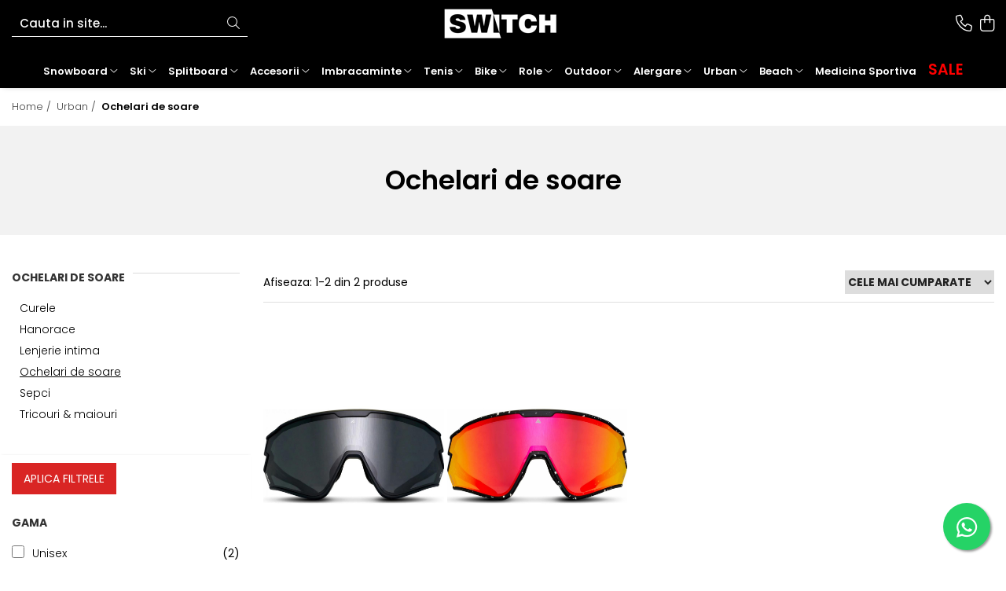

--- FILE ---
content_type: text/html; charset=UTF-8
request_url: https://switchshop.ro/ochelari-de-soare
body_size: 21950
content:
<!DOCTYPE html>

<html lang="ro-ro">

	<head>
		<meta charset="UTF-8">

		<script src="https://gomagcdn.ro/themes/fashion/js/lazysizes.min.js?v=10281402-4.247" async=""></script>

		<script>
			function g_js(callbk){typeof callbk === 'function' ? window.addEventListener("DOMContentLoaded", callbk, false) : false;}
		</script>

					<link rel="icon" sizes="48x48" href="https://gomagcdn.ro/domains2/switchshop.ro/files/favicon/favicon1269.png">
			<link rel="apple-touch-icon" sizes="180x180" href="https://gomagcdn.ro/domains2/switchshop.ro/files/favicon/favicon1269.png">
		
		<style>
			/*body.loading{overflow:hidden;}
			body.loading #wrapper{opacity: 0;visibility: hidden;}
			body #wrapper{opacity: 1;visibility: visible;transition:all .1s ease-out;}*/

			.main-header .main-menu{min-height:43px;}
			.-g-hide{visibility:hidden;opacity:0;}

					</style>
					<link rel="preconnect" href="https://fonts.googleapis.com" >
					<link rel="preconnect" href="https://fonts.gstatic.com" crossorigin>
		
		<link rel="preconnect" href="https://gomagcdn.ro"><link rel="dns-prefetch" href="https://fonts.googleapis.com" /><link rel="dns-prefetch" href="https://fonts.gstatic.com" /><link rel="dns-prefetch" href="https://connect.facebook.net" /><link rel="dns-prefetch" href="https://www.facebook.com" /><link rel="dns-prefetch" href="https://www.googletagmanager.com" />

					<link rel="preload" as="image" href="https://gomagcdn.ro/domains2/switchshop.ro/files/product/large/ochelari-nerv-atom-allblack-710554.jpg"   >
					<link rel="preload" as="image" href="https://gomagcdn.ro/domains2/switchshop.ro/files/product/large/ochelari-nerv-atom-brush-red-672894.jpg"   >
					<link rel="preload" as="style" href="https://fonts.googleapis.com/css2?family=Poppins:wght@200;300;400;500;600;700&display=swap" fetchpriority="high" onload="this.onload=null;this.rel='stylesheet'" crossorigin>
		
		<link rel="preload" href="https://gomagcdn.ro/themes/fashion/js/plugins.js?v=10281402-4.247" as="script">

		
					<link rel="preload" href="https://switchshop.ro/theme/default.js?v=41760445221" as="script">
				
		<link rel="preload" href="https://gomagcdn.ro/themes/fashion/js/dev.js?v=10281402-4.247" as="script">

					<noscript>
				<link rel="stylesheet" href="https://fonts.googleapis.com/css2?family=Poppins:wght@200;300;400;500;600;700&display=swap">
			</noscript>
		
					<link rel="stylesheet" href="https://gomagcdn.ro/themes/fashion/css/main-min-v2.css?v=10281402-4.247-1" data-values='{"blockScripts": "1"}'>
		
					<link rel="stylesheet" href="https://switchshop.ro/theme/default.css?v=41760445221">
		
						<link rel="stylesheet" href="https://gomagcdn.ro/themes/fashion/css/dev-style.css?v=10281402-4.247-1">
		
		
		
		<link rel="alternate" hreflang="x-default" href="https://switchshop.ro/ochelari-de-soare">
									<script>(function(w,d,s,l,i){w[l]=w[l]||[];w[l].push({'gtm.start':
new Date().getTime(),event:'gtm.js'});var f=d.getElementsByTagName(s)[0],
j=d.createElement(s),dl=l!='dataLayer'?'&l='+l:'';j.async=true;j.src=
'https://www.googletagmanager.com/gtm.js?id='+i+dl;f.parentNode.insertBefore(j,f);
})(window,document,'script','dataLayer','GTM-PHDQCC4');</script>					
		<meta name="expires" content="never">
		<meta name="revisit-after" content="1 days">
					<meta name="author" content="Gomag">
				<title>Ochelari de soare alergare</title>


					<meta name="robots" content="index,follow" />
						
		<meta name="description" content="Pentru un alergat confortabil comanda ochelari de soare pentru alergat. Ochelari de soare de alergare Uvex. Comanda Acum!">
		<meta class="viewport" name="viewport" content="width=device-width, initial-scale=1.0, user-scalable=no">
							<meta property="og:description" content="Pentru un alergat confortabil comanda ochelari de soare pentru alergat. Ochelari de soare de alergare Uvex. Comanda Acum!"/>
							<meta property="og:image" content="https://switchshop.rohttps://gomagcdn.ro/domains2/switchshop.ro/files/company/logo2850.jpg"/>
															<link rel="canonical" href="https://switchshop.ro/ochelari-de-soare" />
			<meta property="og:url" content="https://switchshop.ro/ochelari-de-soare"/>
						
		<meta name="distribution" content="Global">
		<meta name="owner" content="switchshop.ro">
		<meta name="publisher" content="switchshop.ro">
		<meta name="rating" content="General">
		<meta name="copyright" content="Copyright switchshop.ro 2026. All rights reserved">
		<link rel="search" href="https://switchshop.ro/opensearch.ro.xml" type="application/opensearchdescription+xml" title="Cautare"/>

		
							<script src="https://gomagcdn.ro/themes/fashion/js/jquery-2.1.4.min.js"></script>
			<script defer src="https://gomagcdn.ro/themes/fashion/js/jquery.autocomplete.js?v=20181023"></script>
			<script src="https://gomagcdn.ro/themes/fashion/js/gomag.config.js?v=10281402-4.247"></script>
			<script src="https://gomagcdn.ro/themes/fashion/js/gomag.js?v=10281402-4.247"></script>
		
													<script>
$.Gomag.bind('User/Data/AffiliateMarketing/HideTrafiLeak', function(event, data){

    $('.whatsappfloat').remove();
});
</script><!-- Global site tag (gtag.js) - Google Analytics -->
<script async src="https://www.googletagmanager.com/gtag/js?id=G-F0BJEQE4HD"></script>
	<script>
 window.dataLayer = window.dataLayer || [];
  function gtag(){dataLayer.push(arguments);}
    var cookieValue = '';
  var name = 'g_c_consent' + "=";
  var decodedCookie = decodeURIComponent(document.cookie);
  var ca = decodedCookie.split(';');
  for(var i = 0; i <ca.length; i++) {
	var c = ca[i];
	while (c.charAt(0) == ' ') {
	  c = c.substring(1);
	}
	if (c.indexOf(name) == 0) {
	  cookieValue = c.substring(name.length, c.length);
	}
  }



if(cookieValue == ''){
	gtag('consent', 'default', {
	  'ad_storage': 'granted',
	  'ad_user_data': 'granted',
	  'ad_personalization': 'granted',
	  'analytics_storage': 'granted',
	  'personalization_storage': 'granted',
	  'functionality_storage': 'granted',
	  'security_storage': 'granted'
	});
	} else if(cookieValue != '-1'){


			gtag('consent', 'default', {
			'ad_storage': 'granted',
			'ad_user_data': 'granted',
			'ad_personalization': 'granted',
			'analytics_storage': 'granted',
			'personalization_storage': 'granted',
			'functionality_storage': 'granted',
			'security_storage': 'granted'
		});
	} else {
	 gtag('consent', 'default', {
		  'ad_storage': 'denied',
		  'ad_user_data': 'denied',
		  'ad_personalization': 'denied',
		  'analytics_storage': 'denied',
			'personalization_storage': 'denied',
			'functionality_storage': 'denied',
			'security_storage': 'denied'
		});

		 }
</script>
<script>

	
  gtag('js', new Date());

 
$.Gomag.bind('Cookie/Policy/Consent/Denied', function(){
	gtag('consent', 'update', {
		  'ad_storage': 'denied',
		  'ad_user_data': 'denied',
		  'ad_personalization': 'denied',
		  'analytics_storage': 'denied',
			'personalization_storage': 'denied',
			'functionality_storage': 'denied',
			'security_storage': 'denied'
		});
		})
$.Gomag.bind('Cookie/Policy/Consent/Granted', function(){
	gtag('consent', 'update', {
		  'ad_storage': 'granted',
		  'ad_user_data': 'granted',
		  'ad_personalization': 'granted',
		  'analytics_storage': 'granted',
			'personalization_storage': 'granted',
			'functionality_storage': 'granted',
			'security_storage': 'granted'
		});
		})
  gtag('config', 'G-F0BJEQE4HD', {allow_enhanced_conversions: true });
</script>
<script>
	function gaBuildProductVariant(product)
	{
		let _return = '';
		if(product.version != undefined)
		{
			$.each(product.version, function(i, a){
				_return += (_return == '' ? '' : ', ')+a.value;
			})
		}
		return _return;
	}

</script>
<script>
	$.Gomag.bind('Product/Add/To/Cart/After/Listing', function gaProductAddToCartLV4(event, data) {
		if(data.product !== undefined) {
			var gaProduct = false;
			if(typeof(gaProducts) != 'undefined' && gaProducts[data.product.id] != undefined)
			{
				gaProduct = gaProducts[data.product.id];

			}

			if(gaProduct == false)
			{
				gaProduct = {};
				gaProduct.item_id = data.product.sku;
				gaProduct.currency = data.product.currency ? (String(data.product.currency).toLowerCase() == 'lei' ? 'RON' : data.product.currency) : 'RON';
				gaProduct.item_name =  data.product.sku ;
				gaProduct.item_variant= gaBuildProductVariant(data.product);
				gaProduct.item_brand = data.product.brand;
				gaProduct.item_category = data.product.category;

			}

			gaProduct.price = parseFloat(data.product.price).toFixed(2);
			gaProduct.quantity = data.product.productQuantity;
			gtag("event", "add_to_cart", {
				currency: gaProduct.currency,
				value: parseFloat(gaProduct.price) * parseFloat(gaProduct.quantity),
				items: [
					gaProduct
				]
			});

		}
	})
	$.Gomag.bind('Product/Add/To/Cart/After/Details', function gaProductAddToCartDV4(event, data){

		if(data.product !== undefined){

			var gaProduct = false;
			if(
				typeof(gaProducts) != 'undefined'
				&&
				gaProducts[data.product.id] != undefined
			)
			{
				var gaProduct = gaProducts[data.product.id];
			}

			if(gaProduct == false)
			{
				gaProduct = {};
				gaProduct.item_id = data.product.sku;
				gaProduct.currency = data.product.currency ? (String(data.product.currency).toLowerCase() == 'lei' ? 'RON' : data.product.currency) : 'RON';
				gaProduct.item_name =  data.product.sku ;
				gaProduct.item_variant= gaBuildProductVariant(data.product);
				gaProduct.item_brand = data.product.brand;
				gaProduct.item_category = data.product.category;

			}

			gaProduct.price = parseFloat(data.product.price).toFixed(2);
			gaProduct.quantity = data.product.productQuantity;


			gtag("event", "add_to_cart", {
			  currency: gaProduct.currency,
			  value: parseFloat(gaProduct.price) * parseFloat(gaProduct.quantity),
			  items: [
				gaProduct
			  ]
			});
        }

	})
	 $.Gomag.bind('Product/Remove/From/Cart', function gaProductRemovedFromCartV4(event, data){
		var envData = $.Gomag.getEnvData();
		var products = envData.products;

		if(data.data.product !== undefined && products[data.data.product] !== undefined){


			var dataProduct = products[data.data.product];


			gaProduct = {};
			gaProduct.item_id = dataProduct.sku;

			gaProduct.item_name =   dataProduct.sku ;
			gaProduct.currency = dataProduct.currency ? (String(dataProduct.currency).toLowerCase() == 'lei' ? 'RON' : dataProduct.currency) : 'RON';
			gaProduct.item_category = dataProduct.category;
			gaProduct.item_brand = dataProduct.brand;
			gaProduct.price = parseFloat(dataProduct.price).toFixed(2);
			gaProduct.quantity = data.data.quantity;
			gaProduct.item_variant= gaBuildProductVariant(dataProduct);
			gtag("event", "remove_from_cart", {
			  currency: gaProduct.currency,
			  value: parseFloat(gaProduct.price) * parseFloat(gaProduct.quantity),
			  items: [
				gaProduct
			  ]
			});
        }

	});

	 $.Gomag.bind('Cart/Quantity/Update', function gaCartQuantityUpdateV4(event, data){
		var envData = $.Gomag.getEnvData();
		var products = envData.products;
		if(!data.data.finalQuantity || !data.data.initialQuantity)
		{
			return false;
		}
		var dataProduct = products[data.data.product];
		if(dataProduct == undefined)
		{
			return false;
		}

		gaProduct = {};
		gaProduct.item_id = dataProduct.sku;
		gaProduct.currency = dataProduct.currency ? (String(dataProduct.currency).toLowerCase() == 'lei' ? 'RON' : dataProduct.currency) : 'RON';
		gaProduct.item_name =  dataProduct.sku ;

		gaProduct.item_category = dataProduct.category;
		gaProduct.item_brand = dataProduct.brand;
		gaProduct.price = parseFloat(dataProduct.price).toFixed(2);
		gaProduct.item_variant= gaBuildProductVariant(dataProduct);
		if(parseFloat(data.data.initialQuantity) < parseFloat(data.data.finalQuantity))
		{
			var quantity = parseFloat(data.data.finalQuantity) - parseFloat(data.data.initialQuantity);
			gaProduct.quantity = quantity;

			gtag("event", "add_to_cart", {
			  currency: gaProduct.currency,
			  value: parseFloat(gaProduct.price) * parseFloat(gaProduct.quantity),
			  items: [
				gaProduct
			  ]
			});
		}
		else if(parseFloat(data.data.initialQuantity) > parseFloat(data.data.finalQuantity))
		{
			var quantity = parseFloat(data.data.initialQuantity) - parseFloat(data.data.finalQuantity);
			gaProduct.quantity = quantity;
			gtag("event", "remove_from_cart", {
			  currency: gaProduct.currency,
			  value: parseFloat(gaProduct.price) * parseFloat(gaProduct.quantity),
			  items: [
				gaProduct
			  ]
			});
		}

	});

</script>
<script>
function gmsc(name, value)
{
	if(value != undefined && value)
	{
		var expires = new Date();
		expires.setTime(expires.getTime() + parseInt(3600*24*1000*90));
		document.cookie = encodeURIComponent(name) + "=" + encodeURIComponent(value) + '; expires='+ expires.toUTCString() + "; path=/";
	}
}
let gmqs = window.location.search;
let gmup = new URLSearchParams(gmqs);
gmsc('g_sc', gmup.get('shop_campaign'));
gmsc('shop_utm_campaign', gmup.get('utm_campaign'));
gmsc('shop_utm_medium', gmup.get('utm_medium'));
gmsc('shop_utm_source', gmup.get('utm_source'));
</script><!-- Facebook Pixel Code -->
				<script>
				!function(f,b,e,v,n,t,s){if(f.fbq)return;n=f.fbq=function(){n.callMethod?
				n.callMethod.apply(n,arguments):n.queue.push(arguments)};if(!f._fbq)f._fbq=n;
				n.push=n;n.loaded=!0;n.version="2.0";n.queue=[];t=b.createElement(e);t.async=!0;
				t.src=v;s=b.getElementsByTagName(e)[0];s.parentNode.insertBefore(t,s)}(window,
				document,"script","//connect.facebook.net/en_US/fbevents.js");

				fbq("init", "3129394097126108");
				fbq("track", "PageView");</script>
				<!-- End Facebook Pixel Code -->
				<script>
				$.Gomag.bind('User/Ajax/Data/Loaded', function(event, data){
					if(data != undefined && data.data != undefined)
					{
						var eventData = data.data;
						if(eventData.facebookUserData != undefined)
						{
							$('body').append(eventData.facebookUserData);
						}
					}
				})
				</script>
				<meta name="facebook-domain-verification" content="8j2dnp547be7hsyv1pkblbi8qajm1m" />					
		
	</head>

	<body class="" style="">

		<script >
			function _addCss(url, attribute, value, loaded){
				var _s = document.createElement('link');
				_s.rel = 'stylesheet';
				_s.href = url;
				_s.type = 'text/css';
				if(attribute)
				{
					_s.setAttribute(attribute, value)
				}
				if(loaded){
					_s.onload = function(){
						var dom = document.getElementsByTagName('body')[0];
						//dom.classList.remove('loading');
					}
				}
				var _st = document.getElementsByTagName('link')[0];
				_st.parentNode.insertBefore(_s, _st);
			}
			//_addCss('https://fonts.googleapis.com/css2?family=Open+Sans:ital,wght@0,300;0,400;0,600;0,700;1,300;1,400&display=swap');
			_addCss('https://gomagcdn.ro/themes/_fonts/Open-Sans.css');

		</script>
		<script>
				/*setTimeout(
				  function()
				  {
				   document.getElementsByTagName('body')[0].classList.remove('loading');
				  }, 1000);*/
		</script>
									<noscript><iframe src="https://www.googletagmanager.com/ns.html?id=GTM-PHDQCC4"
height="0" width="0" style="display:none;visibility:hidden"></iframe></noscript>					
		
		<div id="wrapper">
			<!-- BLOCK:8c6fa60a03651a7d6981cb8d2e01efd7 start -->
<div id="_cartSummary" class="hide"></div>

<script >
	$(document).ready(function() {

		$(document).on('keypress', '.-g-input-loader', function(){
			$(this).addClass('-g-input-loading');
		})

		$.Gomag.bind('Product/Add/To/Cart/After', function(eventResponse, properties)
		{
									var data = JSON.parse(properties.data);
			$('.q-cart').html(data.quantity);
			if(parseFloat(data.quantity) > 0)
			{
				$('.q-cart').removeClass('hide');
			}
			else
			{
				$('.q-cart').addClass('hide');
			}
			$('.cartPrice').html(data.subtotal + ' ' + data.currency);
			$('.cartProductCount').html(data.quantity);


		})
		$('#_cartSummary').on('updateCart', function(event, cart) {
			var t = $(this);

			$.get('https://switchshop.ro/cart-update', {
				cart: cart
			}, function(data) {

				$('.q-cart').html(data.quantity);
				if(parseFloat(data.quantity) > 0)
				{
					$('.q-cart').removeClass('hide');
				}
				else
				{
					$('.q-cart').addClass('hide');
				}
				$('.cartPrice').html(data.subtotal + ' ' + data.currency);
				$('.cartProductCount').html(data.quantity);
			}, 'json');
			window.ga = window.ga || function() {
				(ga.q = ga.q || []).push(arguments)
			};
			ga('send', 'event', 'Buton', 'Click', 'Adauga_Cos');
		});

		if(window.gtag_report_conversion) {
			$(document).on("click", 'li.phone-m', function() {
				var phoneNo = $('li.phone-m').children( "a").attr('href');
				gtag_report_conversion(phoneNo);
			});

		}

	});
</script>


	<div class="cart-dd cart-side _cartShow cart-closed"></div>

<header class="main-header container-bg clearfix" data-block="headerBlock">
	<div class="discount-tape container-h full -g-hide" id="_gomagHellobar"></div>

		
	<div class="top-head-bg container-h full">

		<div class="top-head container-h">
			<div class="row">
				<div class="col-sm-2 col-xs-12 logo-h">
					
	<a href="https://switchshop.ro" id="logo" data-pageId="2">
		<img src="https://gomagcdn.ro/domains2/switchshop.ro/files/company/logo2850.jpg" fetchpriority="high" class="img-responsive" alt="" title="" width="200" height="50" style="width:auto;">
	</a>
				</div>
				<div class="col-sm-4 col-xs-7 main search-form-box">
					
<form name="search-form" class="search-form" action="https://switchshop.ro/produse" id="_searchFormMainHeader">

	<input id="_autocompleteSearchMainHeader" name="c" class="input-placeholder -g-input-loader" type="text" placeholder="Cauta in site..." aria-label="Search"  value="">
	<button id="_doSearch" class="search-button" aria-hidden="true">
		<i class="fa fa-search" aria-hidden="true"></i>
	</button>

				<script >
			$(document).ready(function() {

				$('#_autocompleteSearchMainHeader').autocomplete({
					serviceUrl: 'https://switchshop.ro/autocomplete',
					minChars: 2,
					deferRequestBy: 700,
					appendTo: '#_searchFormMainHeader',
					width: parseInt($('#_doSearch').offset().left) - parseInt($('#_autocompleteSearchMainHeader').offset().left),
					formatResult: function(suggestion, currentValue) {
						return suggestion.value;
					},
					onSelect: function(suggestion) {
						$(this).val(suggestion.data);
					},
					onSearchComplete: function(suggestion) {
						$(this).removeClass('-g-input-loading');
					}
				});
				$(document).on('click', '#_doSearch', function(e){
					e.preventDefault();
					if($('#_autocompleteSearchMainHeader').val() != '')
					{
						$('#_searchFormMainHeader').submit();
					}
				})
			});
		</script>
	

</form>
				</div>
				<div class="col-xs-5 acount-section">
					
<ul>
	<li class="search-m hide">
		<a href="#" class="-g-no-url" aria-label="Cauta in site..." data-pageId="">
			<i class="fa fa-search search-open" aria-hidden="true"></i>
			<i style="display:none" class="fa fa-times search-close" aria-hidden="true"></i>
		</a>
	</li>
	<li class="-g-user-icon -g-user-icon-empty">
			
	</li>
	
				<li class="contact-header">
			<a href="tel:0765.949.946" aria-label="Contacteaza-ne" data-pageId="3">
				<i class="fa fa-phone" aria-hidden="true"></i>
								<span>0765.949.946</span>
			</a>
		</li>
			<li class="wishlist-header hide">
		<a href="https://switchshop.ro/wishlist" aria-label="Wishlist" data-pageId="28">
			<span class="-g-wishlist-product-count -g-hide"></span>
			<i class="fa fa-heart-o" aria-hidden="true"></i>
			<span class="">Favorite</span>
		</a>
	</li>
	<li class="cart-header-btn cart">
		<a class="cart-drop _showCartHeader" href="https://switchshop.ro/cos-de-cumparaturi" aria-label="Cos de cumparaturi">
			<span class="q-cart hide">0</span>
			<i class="fa fa-shopping-bag" aria-hidden="true"></i>
			<span class="count cartPrice">0,00
				
			</span>
		</a>
			</li>

	</ul>

	<script>
		$(document).ready(function() {
			//Cart
							$.Gomag.bind('Product/Add/To/Cart/Validate', function(){
					if($('#-g-cart-dropdown').length)
					{
						$('.close-side-cart').click();
						$('#-g-cart-dropdown').remove();
					}
				})
				$(document).on('click', '.cart', function(e){
					e.preventDefault();
					$.Gomag.showCartSummary('div._cartShow');
					if($('.cart-side').length){
						$('.menu-wrapper').addClass('cart_side_opened');
					}
				});
				$(document).on('click', '.close-side-cart', function(){
					$.Gomag.hideCartSummary('div._cartShow');
					$('div._cartShow').removeClass('cart-open');
					if($('.cart-side').length){
						$('.menu-wrapper').removeClass('cart_side_opened');
					}
					$.Gomag.getUserAjaxData();
				});
						$(document).on('click', '.dropdown-toggle', function() {
				window.location = $(this).attr('href');
			})
		})
	</script>

				</div>
				<div class="col-xs-5 navigation-holder">
					
<div id="navigation">
	<nav id="main-menu" class="main-menu container-h full clearfix">
		<a href="#" class="menu-trg -g-no-url" title="Produse">
			<span>&nbsp;</span>
		</a>
		
<div class="container-h nav-menu-hh clearfix">

	<!-- BASE MENU -->
	<ul class="
			nav-menu base-menu container-h
			
			
		">

		

			
		<li class="menu-drop __GomagMM ">
							<a
					href="https://switchshop.ro/snowboard"
					class="  "
					rel="  "
					
					title="Snowboard"
					data-Gomag='{"image":"https:\/\/gomagcdn.ro\/domains2\/switchshop.ro\/files\/category\/original\/snowboard-in-stoc-in-romania-switchshop-ro-945.jpg"}'
					data-block-name="mainMenuD0"
					data-pageId= "1"
					data-block="mainMenuD">
											<span class="list">Snowboard</span>
						<i class="fa fa-angle-down"></i>
				</a>

									<div class="menu-dd">
										<ul class="drop-list clearfix w100">
																																						<li class="fl">
										<div class="col">
											<p class="title">
												<a
												href="https://switchshop.ro/placi-snowboard"
												class="title    "
												rel="  "
												
												title="Placi Snowboard"
												data-Gomag='{"image":"https:\/\/gomagcdn.ro\/domains2\/switchshop.ro\/files\/category\/original\/placi-snowboard-7805.jpg"}'
												data-block-name="mainMenuD1"
												data-block="mainMenuD"
												data-pageId= "80"
												>
																										Placi Snowboard
												</a>
											</p>
																						
										</div>
									</li>
																																<li class="fl">
										<div class="col">
											<p class="title">
												<a
												href="https://switchshop.ro/boots-snowboard"
												class="title    "
												rel="  "
												
												title="Boots Snowboard"
												data-Gomag='{"image":"https:\/\/gomagcdn.ro\/domains2\/switchshop.ro\/files\/category\/original\/boots-snowboard-7413.jpg"}'
												data-block-name="mainMenuD1"
												data-block="mainMenuD"
												data-pageId= "80"
												>
																										Boots Snowboard
												</a>
											</p>
																						
										</div>
									</li>
																																<li class="fl">
										<div class="col">
											<p class="title">
												<a
												href="https://switchshop.ro/legaturi-snowboard"
												class="title    "
												rel="  "
												
												title="Legaturi snowboard"
												data-Gomag='{"image":"https:\/\/gomagcdn.ro\/domains2\/switchshop.ro\/files\/category\/original\/legaturi-snowboard-2421.jpg"}'
												data-block-name="mainMenuD1"
												data-block="mainMenuD"
												data-pageId= "80"
												>
																										Legaturi snowboard
												</a>
											</p>
																						
										</div>
									</li>
																																<li class="fl">
										<div class="col">
											<p class="title">
												<a
												href="https://switchshop.ro/accesorii-snowboard"
												class="title    "
												rel="  "
												
												title="Accesorii snowboard"
												data-Gomag='{"image":"https:\/\/gomagcdn.ro\/domains2\/switchshop.ro\/files\/category\/original\/accesorii-snowboard-1953.jpg"}'
												data-block-name="mainMenuD1"
												data-block="mainMenuD"
												data-pageId= "80"
												>
																										Accesorii snowboard
												</a>
											</p>
																						
										</div>
									</li>
																													</ul>
																	</div>
									
		</li>
		
		<li class="menu-drop __GomagMM ">
							<a
					href="https://switchshop.ro/ski"
					class="  "
					rel="  "
					
					title="Ski"
					data-Gomag='{"image":"https:\/\/gomagcdn.ro\/domains2\/switchshop.ro\/files\/category\/original\/schiuri-freestyle-si-freeride-clapari-ski-bete-schi-armada-fischer-head-atomic-salomon-si-rossignol-switchshop-ro-4356.jpg"}'
					data-block-name="mainMenuD0"
					data-pageId= "9"
					data-block="mainMenuD">
											<span class="list">Ski</span>
						<i class="fa fa-angle-down"></i>
				</a>

									<div class="menu-dd">
										<ul class="drop-list clearfix w100">
																																						<li class="fl">
										<div class="col">
											<p class="title">
												<a
												href="https://switchshop.ro/schiuri"
												class="title    "
												rel="  "
												
												title="Schiuri"
												data-Gomag='{"image":"https:\/\/gomagcdn.ro\/domains2\/switchshop.ro\/files\/category\/original\/schiuri-fara-legaturi-armada-head-fischer-salomon-rossignol-sau-atomic-switchshop-ro-8107.jpg"}'
												data-block-name="mainMenuD1"
												data-block="mainMenuD"
												data-pageId= "80"
												>
																										Schiuri
												</a>
											</p>
																						
										</div>
									</li>
																																<li class="fl">
										<div class="col">
											<p class="title">
												<a
												href="https://switchshop.ro/clapari"
												class="title    "
												rel="  "
												
												title="Clapari"
												data-Gomag='{"image":"https:\/\/gomagcdn.ro\/domains2\/switchshop.ro\/files\/category\/original\/clapari-448.jpg"}'
												data-block-name="mainMenuD1"
												data-block="mainMenuD"
												data-pageId= "80"
												>
																										Clapari
												</a>
											</p>
																						
										</div>
									</li>
																																<li class="fl">
										<div class="col">
											<p class="title">
												<a
												href="https://switchshop.ro/legaturi-ski"
												class="title    "
												rel="  "
												
												title="Legaturi Ski"
												data-Gomag='{"image":"https:\/\/gomagcdn.ro\/domains2\/switchshop.ro\/files\/category\/original\/legaturi-ski-1032.jpg"}'
												data-block-name="mainMenuD1"
												data-block="mainMenuD"
												data-pageId= "80"
												>
																										Legaturi Ski
												</a>
											</p>
																						
										</div>
									</li>
																																<li class="fl">
										<div class="col">
											<p class="title">
												<a
												href="https://switchshop.ro/bete-ski"
												class="title    "
												rel="  "
												
												title="Bete ski"
												data-Gomag='{"image":"https:\/\/gomagcdn.ro\/domains2\/switchshop.ro\/files\/category\/original\/bete-ski-7578.jpg"}'
												data-block-name="mainMenuD1"
												data-block="mainMenuD"
												data-pageId= "80"
												>
																										Bete ski
												</a>
											</p>
																						
										</div>
									</li>
																																<li class="fl">
										<div class="col">
											<p class="title">
												<a
												href="https://switchshop.ro/accesorii-ski-tura"
												class="title    "
												rel="  "
												
												title="Accesorii ski tura"
												data-Gomag='{"image":"https:\/\/gomagcdn.ro\/domains2\/switchshop.ro\/files\/category\/original\/accesorii-ski-tura-2-6796.jpg"}'
												data-block-name="mainMenuD1"
												data-block="mainMenuD"
												data-pageId= "80"
												>
																										Accesorii ski tura
												</a>
											</p>
																						
										</div>
									</li>
																																<li class="fl">
										<div class="col">
											<p class="title">
												<a
												href="https://switchshop.ro/testare-schiuri"
												class="title    "
												rel="  "
												
												title="Testare schiuri"
												data-Gomag=''
												data-block-name="mainMenuD1"
												data-block="mainMenuD"
												data-pageId= "80"
												>
																										Testare schiuri
												</a>
											</p>
																						
										</div>
									</li>
																													</ul>
																	</div>
									
		</li>
		
		<li class="menu-drop __GomagMM ">
							<a
					href="https://switchshop.ro/splitboard"
					class="  "
					rel="  "
					
					title="Splitboard"
					data-Gomag='{"image":"https:\/\/gomagcdn.ro\/domains2\/switchshop.ro\/files\/category\/original\/splitboard-in-stoc-in-romania-switchshop-ro-1055.jpg"}'
					data-block-name="mainMenuD0"
					data-pageId= "5"
					data-block="mainMenuD">
											<span class="list">Splitboard</span>
						<i class="fa fa-angle-down"></i>
				</a>

									<div class="menu-dd">
										<ul class="drop-list clearfix w100">
																																						<li class="fl">
										<div class="col">
											<p class="title">
												<a
												href="https://switchshop.ro/placi-splitboard"
												class="title    "
												rel="  "
												
												title="Placi Splitboard"
												data-Gomag='{"image":"https:\/\/gomagcdn.ro\/domains2\/switchshop.ro\/files\/category\/original\/placi-splitboard-1151.jpeg"}'
												data-block-name="mainMenuD1"
												data-block="mainMenuD"
												data-pageId= "80"
												>
																										Placi Splitboard
												</a>
											</p>
																						
										</div>
									</li>
																																<li class="fl">
										<div class="col">
											<p class="title">
												<a
												href="https://switchshop.ro/legaturi-splitboard"
												class="title    "
												rel="  "
												
												title="Legaturi splitboard"
												data-Gomag='{"image":"https:\/\/gomagcdn.ro\/domains2\/switchshop.ro\/files\/category\/original\/legaturi-splitboard-karakoram-in-romania-switchshop-ro-9972.jpg"}'
												data-block-name="mainMenuD1"
												data-block="mainMenuD"
												data-pageId= "80"
												>
																										Legaturi splitboard
												</a>
											</p>
																						
										</div>
									</li>
																																<li class="fl">
										<div class="col">
											<p class="title">
												<a
												href="https://switchshop.ro/accesorii-splitboard"
												class="title    "
												rel="  "
												
												title="Accesorii Splitboard"
												data-Gomag='{"image":"https:\/\/gomagcdn.ro\/domains2\/switchshop.ro\/files\/category\/original\/accesorii-splitboardaccesorii-splitboard-romania-switchshop-ro-929.jpg"}'
												data-block-name="mainMenuD1"
												data-block="mainMenuD"
												data-pageId= "80"
												>
																										Accesorii Splitboard
												</a>
											</p>
																						
										</div>
									</li>
																													</ul>
																	</div>
									
		</li>
		
		<li class="menu-drop __GomagMM ">
							<a
					href="https://switchshop.ro/accesorii-ski-snowboard"
					class="  "
					rel="  "
					
					title="Accesorii"
					data-Gomag='{"image":"https:\/\/gomagcdn.ro\/domains2\/switchshop.ro\/files\/category\/original\/ochelari-casti-huse-protectii-ski-si-snowboard-switchshop-ro-2016.jpg"}'
					data-block-name="mainMenuD0"
					data-pageId= "14"
					data-block="mainMenuD">
											<span class="list">Accesorii</span>
						<i class="fa fa-angle-down"></i>
				</a>

									<div class="menu-dd">
										<ul class="drop-list clearfix w100">
																																						<li class="fl">
										<div class="col">
											<p class="title">
												<a
												href="https://switchshop.ro/ochelari-ski-snowboard"
												class="title    "
												rel="  "
												
												title="Ochelari"
												data-Gomag='{"image":"https:\/\/gomagcdn.ro\/domains2\/switchshop.ro\/files\/category\/original\/ochelari-pic-1-4292.jpg"}'
												data-block-name="mainMenuD1"
												data-block="mainMenuD"
												data-pageId= "80"
												>
																										Ochelari
												</a>
											</p>
																						
										</div>
									</li>
																																<li class="fl">
										<div class="col">
											<p class="title">
												<a
												href="https://switchshop.ro/casti-ski-snowboard"
												class="title    "
												rel="  "
												
												title="Casti"
												data-Gomag='{"image":"https:\/\/gomagcdn.ro\/domains2\/switchshop.ro\/files\/category\/original\/casti-1875.jpg"}'
												data-block-name="mainMenuD1"
												data-block="mainMenuD"
												data-pageId= "80"
												>
																										Casti
												</a>
											</p>
																						
										</div>
									</li>
																																<li class="fl">
										<div class="col">
											<p class="title">
												<a
												href="https://switchshop.ro/genti-huse-ski-snowboard"
												class="title    "
												rel="  "
												
												title="Genti si Huse"
												data-Gomag='{"image":"https:\/\/gomagcdn.ro\/domains2\/switchshop.ro\/files\/category\/original\/genti-si-huse-5246.jpg"}'
												data-block-name="mainMenuD1"
												data-block="mainMenuD"
												data-pageId= "80"
												>
																										Genti si Huse
												</a>
											</p>
																						
										</div>
									</li>
																																<li class="fl">
										<div class="col">
											<p class="title">
												<a
												href="https://switchshop.ro/protectii-ski-snowboard"
												class="title    "
												rel="  "
												
												title="Protectii"
												data-Gomag='{"image":"https:\/\/gomagcdn.ro\/domains2\/switchshop.ro\/files\/category\/original\/protectii-ski-si-snowboard-protectii-coloana-genunchi-coccis-umeri-coate-dainese-si-demon-switchshop-ro-7559.jpg"}'
												data-block-name="mainMenuD1"
												data-block="mainMenuD"
												data-pageId= "80"
												>
																										Protectii
												</a>
											</p>
																						
										</div>
									</li>
																																<li class="fl">
										<div class="col">
											<p class="title">
												<a
												href="https://switchshop.ro/branturi"
												class="title    "
												rel="  "
												
												title="Branturi"
												data-Gomag='{"image":"https:\/\/gomagcdn.ro\/domains2\/switchshop.ro\/files\/category\/original\/branturi-3070.jpg"}'
												data-block-name="mainMenuD1"
												data-block="mainMenuD"
												data-pageId= "80"
												>
																										Branturi
												</a>
											</p>
																						
										</div>
									</li>
																																<li class="fl">
										<div class="col">
											<p class="title">
												<a
												href="https://switchshop.ro/protectii-picioare"
												class="title    "
												rel="  "
												
												title="Protectii picioare"
												data-Gomag='{"image":"https:\/\/gomagcdn.ro\/domains2\/switchshop.ro\/files\/category\/original\/protectii-picioare-7812.jpg"}'
												data-block-name="mainMenuD1"
												data-block="mainMenuD"
												data-pageId= "80"
												>
																										Protectii picioare
												</a>
											</p>
																						
										</div>
									</li>
																																<li class="fl">
										<div class="col">
											<p class="title">
												<a
												href="https://switchshop.ro/incalzitoare"
												class="title    "
												rel="  "
												
												title="Incalzitoare"
												data-Gomag='{"image":"https:\/\/gomagcdn.ro\/domains2\/switchshop.ro\/files\/category\/original\/incalzitoare-8754.jpg"}'
												data-block-name="mainMenuD1"
												data-block="mainMenuD"
												data-pageId= "80"
												>
																										Incalzitoare
												</a>
											</p>
																						
										</div>
									</li>
																																<li class="fl">
										<div class="col">
											<p class="title">
												<a
												href="https://switchshop.ro/accesorii-incaltaminte"
												class="title    "
												rel="  "
												
												title="Accesorii incaltaminte"
												data-Gomag='{"image":"https:\/\/gomagcdn.ro\/domains2\/switchshop.ro\/files\/category\/original\/accesorii-incaltaminte-9099.jpg"}'
												data-block-name="mainMenuD1"
												data-block="mainMenuD"
												data-pageId= "80"
												>
																										Accesorii incaltaminte
												</a>
											</p>
																						
										</div>
									</li>
																																<li class="fl">
										<div class="col">
											<p class="title">
												<a
												href="https://switchshop.ro/accesorii-personalizare"
												class="title    "
												rel="  "
												
												title="Accesorii personalizare"
												data-Gomag='{"image":"https:\/\/gomagcdn.ro\/domains2\/switchshop.ro\/files\/category\/original\/accesorii-personalizare-7511.jpg"}'
												data-block-name="mainMenuD1"
												data-block="mainMenuD"
												data-pageId= "80"
												>
																										Accesorii personalizare
												</a>
											</p>
																						
										</div>
									</li>
																																<li class="fl">
										<div class="col">
											<p class="title">
												<a
												href="https://switchshop.ro/intretinere-echipament-ski-snowboard"
												class="title    "
												rel="  "
												
												title="Intretinere echipament"
												data-Gomag='{"image":"https:\/\/gomagcdn.ro\/domains2\/switchshop.ro\/files\/category\/original\/intretinere-echipament-ski-si-snowboard-pila-canturi-ceara-detergent-membrana-impermeabila-switchshop-ro-8725.jpg"}'
												data-block-name="mainMenuD1"
												data-block="mainMenuD"
												data-pageId= "80"
												>
																										Intretinere echipament
												</a>
											</p>
																						
										</div>
									</li>
																													</ul>
																	</div>
									
		</li>
		
		<li class="menu-drop __GomagMM ">
							<a
					href="https://switchshop.ro/imbracaminte-ski-snowboard"
					class="  "
					rel="  "
					
					title="Imbracaminte"
					data-Gomag='{"image":"https:\/\/gomagcdn.ro\/domains2\/switchshop.ro\/files\/category\/original\/first-layer-mid-layer-geci-pantaloni-ski-snowboard-armada-protest-picture-spyder-mons-royale-switchshop-ro-974.jpg"}'
					data-block-name="mainMenuD0"
					data-pageId= "22"
					data-block="mainMenuD">
											<span class="list">Imbracaminte</span>
						<i class="fa fa-angle-down"></i>
				</a>

									<div class="menu-dd">
										<ul class="drop-list clearfix w100">
																																						<li class="fl">
										<div class="col">
											<p class="title">
												<a
												href="https://switchshop.ro/geci-ski-snowboard"
												class="title    "
												rel="  "
												
												title="Geci"
												data-Gomag='{"image":"https:\/\/gomagcdn.ro\/domains2\/switchshop.ro\/files\/category\/original\/geci-44.png"}'
												data-block-name="mainMenuD1"
												data-block="mainMenuD"
												data-pageId= "80"
												>
																										Geci
												</a>
											</p>
																						
										</div>
									</li>
																																<li class="fl">
										<div class="col">
											<p class="title">
												<a
												href="https://switchshop.ro/pantaloni-ski-snowboard"
												class="title    "
												rel="  "
												
												title="Pantaloni"
												data-Gomag='{"image":"https:\/\/gomagcdn.ro\/domains2\/switchshop.ro\/files\/category\/original\/pantaloni-8710.png"}'
												data-block-name="mainMenuD1"
												data-block="mainMenuD"
												data-pageId= "80"
												>
																										Pantaloni
												</a>
											</p>
																						
										</div>
									</li>
																																<li class="fl">
										<div class="col">
											<p class="title">
												<a
												href="https://switchshop.ro/costume-ski-snowboard"
												class="title    "
												rel="  "
												
												title="Costume ski"
												data-Gomag='{"image":"https:\/\/gomagcdn.ro\/domains2\/switchshop.ro\/files\/category\/original\/costume-ski-2921.jpg"}'
												data-block-name="mainMenuD1"
												data-block="mainMenuD"
												data-pageId= "80"
												>
																										Costume ski
												</a>
											</p>
																						
										</div>
									</li>
																																<li class="fl">
										<div class="col">
											<p class="title">
												<a
												href="https://switchshop.ro/mid-layer"
												class="title    "
												rel="  "
												
												title="Mid layer"
												data-Gomag='{"image":"https:\/\/gomagcdn.ro\/domains2\/switchshop.ro\/files\/category\/original\/mid-layer-727.jpeg"}'
												data-block-name="mainMenuD1"
												data-block="mainMenuD"
												data-pageId= "80"
												>
																										Mid layer
												</a>
											</p>
																						
										</div>
									</li>
																																<li class="fl">
										<div class="col">
											<p class="title">
												<a
												href="https://switchshop.ro/first-layer"
												class="title    "
												rel="  "
												
												title="First layer"
												data-Gomag='{"image":"https:\/\/gomagcdn.ro\/domains2\/switchshop.ro\/files\/category\/original\/first-layer-1018.jpg"}'
												data-block-name="mainMenuD1"
												data-block="mainMenuD"
												data-pageId= "80"
												>
																										First layer
												</a>
											</p>
																						
										</div>
									</li>
																																<li class="fl">
										<div class="col">
											<p class="title">
												<a
												href="https://switchshop.ro/manusi-ski-snowboard"
												class="title    "
												rel="  "
												
												title="Manusi"
												data-Gomag='{"image":"https:\/\/gomagcdn.ro\/domains2\/switchshop.ro\/files\/category\/original\/manusi-1867.jpg"}'
												data-block-name="mainMenuD1"
												data-block="mainMenuD"
												data-pageId= "80"
												>
																										Manusi
												</a>
											</p>
																						
										</div>
									</li>
																																<li class="fl">
										<div class="col">
											<p class="title">
												<a
												href="https://switchshop.ro/sosete-ski-snowboard"
												class="title    "
												rel="  "
												
												title="Sosete"
												data-Gomag='{"image":"https:\/\/gomagcdn.ro\/domains2\/switchshop.ro\/files\/category\/original\/sosete-2168.jpg"}'
												data-block-name="mainMenuD1"
												data-block="mainMenuD"
												data-pageId= "80"
												>
																										Sosete
												</a>
											</p>
																						
										</div>
									</li>
																																<li class="fl">
										<div class="col">
											<p class="title">
												<a
												href="https://switchshop.ro/caciuli"
												class="title    "
												rel="  "
												
												title="Caciuli"
												data-Gomag='{"image":"https:\/\/gomagcdn.ro\/domains2\/switchshop.ro\/files\/category\/original\/caciuli-2764.jpg"}'
												data-block-name="mainMenuD1"
												data-block="mainMenuD"
												data-pageId= "80"
												>
																										Caciuli
												</a>
											</p>
																						
										</div>
									</li>
																																<li class="fl">
										<div class="col">
											<p class="title">
												<a
												href="https://switchshop.ro/cagule"
												class="title    "
												rel="  "
												
												title="Cagule"
												data-Gomag='{"image":"https:\/\/gomagcdn.ro\/domains2\/switchshop.ro\/files\/category\/original\/cagule-3737.jpg"}'
												data-block-name="mainMenuD1"
												data-block="mainMenuD"
												data-pageId= "80"
												>
																										Cagule
												</a>
											</p>
																						
										</div>
									</li>
																																<li class="fl">
										<div class="col">
											<p class="title">
												<a
												href="https://switchshop.ro/neckuri"
												class="title    "
												rel="  "
												
												title="Neck-uri"
												data-Gomag='{"image":"https:\/\/gomagcdn.ro\/domains2\/switchshop.ro\/files\/category\/original\/neck-uri-885.jpg"}'
												data-block-name="mainMenuD1"
												data-block="mainMenuD"
												data-pageId= "80"
												>
																										Neck-uri
												</a>
											</p>
																						
										</div>
									</li>
																													</ul>
																	</div>
									
		</li>
		
		<li class="menu-drop __GomagMM ">
							<a
					href="https://switchshop.ro/tenis-de-camp"
					class="  "
					rel="  "
					
					title="Tenis"
					data-Gomag='{"image":"https:\/\/gomagcdn.ro\/domains2\/switchshop.ro\/files\/category\/original\/tenis-de-camp-racheta-de-tenis-racordaj-mingii-de-tenis-geanta-de-tenis-pantofi-de-tenis-switchshop-ro-2038.jpg"}'
					data-block-name="mainMenuD0"
					data-pageId= "27"
					data-block="mainMenuD">
											<span class="list">Tenis</span>
						<i class="fa fa-angle-down"></i>
				</a>

									<div class="menu-dd">
										<ul class="drop-list clearfix w100">
																																						<li class="fl">
										<div class="col">
											<p class="title">
												<a
												href="https://switchshop.ro/rachete-tenis"
												class="title    "
												rel="  "
												
												title="Rachete tenis"
												data-Gomag='{"image":"https:\/\/gomagcdn.ro\/domains2\/switchshop.ro\/files\/category\/original\/rachete-tenis-1926.jpg"}'
												data-block-name="mainMenuD1"
												data-block="mainMenuD"
												data-pageId= "80"
												>
																										Rachete tenis
												</a>
											</p>
																						
										</div>
									</li>
																																<li class="fl">
										<div class="col">
											<p class="title">
												<a
												href="https://switchshop.ro/racordaje-tenis"
												class="title    "
												rel="  "
												
												title="Racordaje tenis"
												data-Gomag='{"image":"https:\/\/gomagcdn.ro\/domains2\/switchshop.ro\/files\/category\/original\/racordaje-tenis-3350.jpg"}'
												data-block-name="mainMenuD1"
												data-block="mainMenuD"
												data-pageId= "80"
												>
																										Racordaje tenis
												</a>
											</p>
																						
										</div>
									</li>
																																<li class="fl">
										<div class="col">
											<p class="title">
												<a
												href="https://switchshop.ro/mingi-tenis"
												class="title    "
												rel="  "
												
												title="Mingi tenis"
												data-Gomag='{"image":"https:\/\/gomagcdn.ro\/domains2\/switchshop.ro\/files\/category\/original\/mingii-tenis-wilson-babolat-head-sau-dunlop-switchshop-ro-9257.jpg"}'
												data-block-name="mainMenuD1"
												data-block="mainMenuD"
												data-pageId= "80"
												>
																										Mingi tenis
												</a>
											</p>
																						
										</div>
									</li>
																																<li class="fl">
										<div class="col">
											<p class="title">
												<a
												href="https://switchshop.ro/incaltaminte-tenis"
												class="title    "
												rel="  "
												
												title="Incaltaminte tenis"
												data-Gomag='{"image":"https:\/\/gomagcdn.ro\/domains2\/switchshop.ro\/files\/category\/original\/incaltaminte-tenis-6836.jpg"}'
												data-block-name="mainMenuD1"
												data-block="mainMenuD"
												data-pageId= "80"
												>
																										Incaltaminte tenis
												</a>
											</p>
																						
										</div>
									</li>
																																<li class="fl">
										<div class="col">
											<p class="title">
												<a
												href="https://switchshop.ro/imbracaminte-tenis"
												class="title    "
												rel="  "
												
												title="Imbracaminte"
												data-Gomag='{"image":"https:\/\/gomagcdn.ro\/domains2\/switchshop.ro\/files\/category\/original\/imbracaminte-2-9169.jpg"}'
												data-block-name="mainMenuD1"
												data-block="mainMenuD"
												data-pageId= "80"
												>
																										Imbracaminte
												</a>
											</p>
																																															<a
														href="https://switchshop.ro/sepci-tenis"
														rel="  "
														
														title="Sepci"
														class="    "
														data-Gomag='{"image":"https:\/\/gomagcdn.ro\/domains2\/switchshop.ro\/files\/category\/original\/sepci-tenis-adulti-si-copii-wilson-head-babolat-adidas-nike-switchshop-ro-7646.jpg"}'
														data-block-name="mainMenuD2"
														data-block="mainMenuD"
														data-pageId="27"
													>
																												<i class="fa fa-angle-right"></i>
														<span>Sepci</span>
													</a>
																									<a
														href="https://switchshop.ro/sosete-tenis"
														rel="  "
														
														title="Sosete"
														class="    "
														data-Gomag='{"image":"https:\/\/gomagcdn.ro\/domains2\/switchshop.ro\/files\/category\/original\/sosete-tenis-wilson-head-babolat-adidas-lasting-nike-switchshop-ro-9670.jpg"}'
														data-block-name="mainMenuD2"
														data-block="mainMenuD"
														data-pageId="27"
													>
																												<i class="fa fa-angle-right"></i>
														<span>Sosete</span>
													</a>
																									<a
														href="https://switchshop.ro/trening-tenis"
														rel="  "
														
														title="Trening tenis"
														class="    "
														data-Gomag='{"image":"https:\/\/gomagcdn.ro\/domains2\/switchshop.ro\/files\/category\/original\/trening-tenis-wilson-head-babolat-adidas-nike-switchshop-ro-6819.jpg"}'
														data-block-name="mainMenuD2"
														data-block="mainMenuD"
														data-pageId="27"
													>
																												<i class="fa fa-angle-right"></i>
														<span>Trening tenis</span>
													</a>
																									<a
														href="https://switchshop.ro/pantaloni-tenis"
														rel="  "
														
														title="Pantaloni tenis"
														class="    "
														data-Gomag='{"image":"https:\/\/gomagcdn.ro\/domains2\/switchshop.ro\/files\/category\/original\/pantaloni-tenis-wilson-head-babolat-adidas-cep-nike-switchshop-ro-8944.jpg"}'
														data-block-name="mainMenuD2"
														data-block="mainMenuD"
														data-pageId="27"
													>
																												<i class="fa fa-angle-right"></i>
														<span>Pantaloni tenis</span>
													</a>
																									<a
														href="https://switchshop.ro/fuste-tenis"
														rel="  "
														
														title="Fuste tenis"
														class="    "
														data-Gomag='{"image":"https:\/\/gomagcdn.ro\/domains2\/switchshop.ro\/files\/category\/original\/fuste-tenis-adulti-si-copii-wilson-babolat-head-nike-adidas-switchshop-ro-6628.jpg"}'
														data-block-name="mainMenuD2"
														data-block="mainMenuD"
														data-pageId="27"
													>
																												<i class="fa fa-angle-right"></i>
														<span>Fuste tenis</span>
													</a>
																									<a
														href="https://switchshop.ro/jachete-tenis"
														rel="  "
														
														title="Jachete tenis"
														class="    "
														data-Gomag='{"image":"https:\/\/gomagcdn.ro\/domains2\/switchshop.ro\/files\/category\/original\/jachete-tenis-wilson-babolat-head-nike-adidas-switchshop-ro-4953.jpg"}'
														data-block-name="mainMenuD2"
														data-block="mainMenuD"
														data-pageId="27"
													>
																												<i class="fa fa-angle-right"></i>
														<span>Jachete tenis</span>
													</a>
																									<a
														href="https://switchshop.ro/tricouri-tenis"
														rel="  "
														
														title="Tricouri tenis"
														class="    "
														data-Gomag='{"image":"https:\/\/gomagcdn.ro\/domains2\/switchshop.ro\/files\/category\/original\/tricouri-tenis-wilson-babolat-head-adidas-cep-nike-switchshop-ro-6584.jpg"}'
														data-block-name="mainMenuD2"
														data-block="mainMenuD"
														data-pageId="27"
													>
																												<i class="fa fa-angle-right"></i>
														<span>Tricouri tenis</span>
													</a>
																							
										</div>
									</li>
																																<li class="fl">
										<div class="col">
											<p class="title">
												<a
												href="https://switchshop.ro/genti-tenis"
												class="title    "
												rel="  "
												
												title="Genti tenis"
												data-Gomag='{"image":"https:\/\/gomagcdn.ro\/domains2\/switchshop.ro\/files\/category\/original\/genti-tenis-4382.jpg"}'
												data-block-name="mainMenuD1"
												data-block="mainMenuD"
												data-pageId= "80"
												>
																										Genti tenis
												</a>
											</p>
																						
										</div>
									</li>
																																<li class="fl">
										<div class="col">
											<p class="title">
												<a
												href="https://switchshop.ro/accesorii-tenis"
												class="title    "
												rel="  "
												
												title="Accesorii tenis"
												data-Gomag='{"image":"https:\/\/gomagcdn.ro\/domains2\/switchshop.ro\/files\/category\/original\/accesorii-tenis-1821.jpg"}'
												data-block-name="mainMenuD1"
												data-block="mainMenuD"
												data-pageId= "80"
												>
																										Accesorii tenis
												</a>
											</p>
																						
										</div>
									</li>
																																<li class="fl">
										<div class="col">
											<p class="title">
												<a
												href="https://switchshop.ro/gripuri-overgripuri"
												class="title    "
												rel="  "
												
												title="Gripuri & overgripuri"
												data-Gomag='{"image":"https:\/\/gomagcdn.ro\/domains2\/switchshop.ro\/files\/category\/original\/gripuri-overgripuri-2373.jpg"}'
												data-block-name="mainMenuD1"
												data-block="mainMenuD"
												data-pageId= "80"
												>
																										Gripuri &amp; overgripuri
												</a>
											</p>
																						
										</div>
									</li>
																																<li class="fl">
										<div class="col">
											<p class="title">
												<a
												href="https://switchshop.ro/accesorii-teren-tenis"
												class="title    "
												rel="  "
												
												title="Accesorii teren tenis"
												data-Gomag='{"image":"https:\/\/gomagcdn.ro\/domains2\/switchshop.ro\/files\/category\/original\/accesorii-teren-tenis-cos-mingii-tenis-tub-colector-mingii-de-la-wilson-head-babolat-switchshop-ro-1128.jpg"}'
												data-block-name="mainMenuD1"
												data-block="mainMenuD"
												data-pageId= "80"
												>
																										Accesorii teren tenis
												</a>
											</p>
																						
										</div>
									</li>
																																<li class="fl">
										<div class="col">
											<p class="title">
												<a
												href="https://switchshop.ro/testeaza-rachete"
												class="title    "
												rel="  "
												
												title="Testeaza rachete"
												data-Gomag='{"image":"https:\/\/gomagcdn.ro\/domains2\/switchshop.ro\/files\/category\/original\/testeaza-rachete-2-3696.jpg"}'
												data-block-name="mainMenuD1"
												data-block="mainMenuD"
												data-pageId= "80"
												>
																										Testeaza rachete
												</a>
											</p>
																						
										</div>
									</li>
																													</ul>
																	</div>
									
		</li>
		
		<li class="menu-drop __GomagMM ">
							<a
					href="https://switchshop.ro/bike"
					class="  "
					rel="  "
					
					title="Bike"
					data-Gomag=''
					data-block-name="mainMenuD0"
					data-pageId= "105"
					data-block="mainMenuD">
											<span class="list">Bike</span>
						<i class="fa fa-angle-down"></i>
				</a>

									<div class="menu-dd">
										<ul class="drop-list clearfix w100">
																																						<li class="fl">
										<div class="col">
											<p class="title">
												<a
												href="https://switchshop.ro/jerseys"
												class="title    "
												rel="  "
												
												title="Jerseys"
												data-Gomag=''
												data-block-name="mainMenuD1"
												data-block="mainMenuD"
												data-pageId= "80"
												>
																										Jerseys
												</a>
											</p>
																						
										</div>
									</li>
																													</ul>
																	</div>
									
		</li>
		
		<li class="menu-drop __GomagMM ">
							<a
					href="https://switchshop.ro/role"
					class="  "
					rel="  "
					
					title="Role"
					data-Gomag='{"image":"https:\/\/gomagcdn.ro\/domains2\/switchshop.ro\/files\/category\/original\/role-45.jpg"}'
					data-block-name="mainMenuD0"
					data-pageId= "114"
					data-block="mainMenuD">
											<span class="list">Role</span>
						<i class="fa fa-angle-down"></i>
				</a>

									<div class="menu-dd">
										<ul class="drop-list clearfix w100">
																																						<li class="fl">
										<div class="col">
											<p class="title">
												<a
												href="https://switchshop.ro/role-inline"
												class="title    "
												rel="  "
												
												title="Role inline"
												data-Gomag='{"image":"https:\/\/gomagcdn.ro\/domains2\/switchshop.ro\/files\/category\/original\/role-inline-2445.jpg"}'
												data-block-name="mainMenuD1"
												data-block="mainMenuD"
												data-pageId= "80"
												>
																										Role inline
												</a>
											</p>
																						
										</div>
									</li>
																																<li class="fl">
										<div class="col">
											<p class="title">
												<a
												href="https://switchshop.ro/accesorii-role"
												class="title    "
												rel="  "
												
												title="ACCESORII SI PIESE"
												data-Gomag='{"image":"https:\/\/gomagcdn.ro\/domains2\/switchshop.ro\/files\/category\/original\/accesorii-si-piese-3977.png"}'
												data-block-name="mainMenuD1"
												data-block="mainMenuD"
												data-pageId= "80"
												>
																										ACCESORII SI PIESE
												</a>
											</p>
																						
										</div>
									</li>
																																<li class="fl">
										<div class="col">
											<p class="title">
												<a
												href="https://switchshop.ro/protectii-skate"
												class="title    "
												rel="  "
												
												title="PROTECTII SKATE"
												data-Gomag='{"image":"https:\/\/gomagcdn.ro\/domains2\/switchshop.ro\/files\/category\/original\/protectii-skate-8107.jpg"}'
												data-block-name="mainMenuD1"
												data-block="mainMenuD"
												data-pageId= "80"
												>
																										PROTECTII SKATE
												</a>
											</p>
																						
										</div>
									</li>
																													</ul>
																	</div>
									
		</li>
		
		<li class="menu-drop __GomagMM ">
							<a
					href="https://switchshop.ro/outdoor"
					class="  "
					rel="  "
					
					title="Outdoor"
					data-Gomag=''
					data-block-name="mainMenuD0"
					data-pageId= "61"
					data-block="mainMenuD">
											<span class="list">Outdoor</span>
						<i class="fa fa-angle-down"></i>
				</a>

									<div class="menu-dd">
										<ul class="drop-list clearfix w100">
																																						<li class="fl">
										<div class="col">
											<p class="title">
												<a
												href="https://switchshop.ro/rucsacuri-outdoor"
												class="title    "
												rel="  "
												
												title="Rucsacuri"
												data-Gomag=''
												data-block-name="mainMenuD1"
												data-block="mainMenuD"
												data-pageId= "80"
												>
																										Rucsacuri
												</a>
											</p>
																						
										</div>
									</li>
																																<li class="fl">
										<div class="col">
											<p class="title">
												<a
												href="https://switchshop.ro/pantaloni-outdoor"
												class="title    "
												rel="  "
												
												title="Pantaloni outdoor"
												data-Gomag='{"image":"https:\/\/gomagcdn.ro\/domains2\/switchshop.ro\/files\/category\/original\/2-2809.jpeg"}'
												data-block-name="mainMenuD1"
												data-block="mainMenuD"
												data-pageId= "80"
												>
																										Pantaloni outdoor
												</a>
											</p>
																						
										</div>
									</li>
																																<li class="fl">
										<div class="col">
											<p class="title">
												<a
												href="https://switchshop.ro/sosete-outdoor"
												class="title    "
												rel="  "
												
												title="Sosete outdoor"
												data-Gomag='{"image":"https:\/\/gomagcdn.ro\/domains2\/switchshop.ro\/files\/category\/original\/sosete-outdoor-1-7321.jpg"}'
												data-block-name="mainMenuD1"
												data-block="mainMenuD"
												data-pageId= "80"
												>
																										Sosete outdoor
												</a>
											</p>
																						
										</div>
									</li>
																																<li class="fl">
										<div class="col">
											<p class="title">
												<a
												href="https://switchshop.ro/geci-outdoor"
												class="title    "
												rel="  "
												
												title="Geci"
												data-Gomag='{"image":"https:\/\/gomagcdn.ro\/domains2\/switchshop.ro\/files\/category\/original\/geci-pic-1-1881.jpg"}'
												data-block-name="mainMenuD1"
												data-block="mainMenuD"
												data-pageId= "80"
												>
																										Geci
												</a>
											</p>
																						
										</div>
									</li>
																													</ul>
																	</div>
									
		</li>
		
		<li class="menu-drop __GomagMM ">
							<a
					href="https://switchshop.ro/alergare"
					class="  "
					rel="  "
					
					title="Alergare"
					data-Gomag='{"image":"https:\/\/gomagcdn.ro\/domains2\/switchshop.ro\/files\/category\/original\/alergare-973.jpg"}'
					data-block-name="mainMenuD0"
					data-pageId= "56"
					data-block="mainMenuD">
											<span class="list">Alergare</span>
						<i class="fa fa-angle-down"></i>
				</a>

									<div class="menu-dd">
										<ul class="drop-list clearfix w100">
																																						<li class="fl">
										<div class="col">
											<p class="title">
												<a
												href="https://switchshop.ro/tricouri"
												class="title    "
												rel="  "
												
												title="Tricouri"
												data-Gomag='{"image":"https:\/\/gomagcdn.ro\/domains2\/switchshop.ro\/files\/category\/original\/tricouri-1908.jpg"}'
												data-block-name="mainMenuD1"
												data-block="mainMenuD"
												data-pageId= "80"
												>
																										Tricouri
												</a>
											</p>
																						
										</div>
									</li>
																																<li class="fl">
										<div class="col">
											<p class="title">
												<a
												href="https://switchshop.ro/bustiere"
												class="title    "
												rel="  "
												
												title="Bustiere"
												data-Gomag='{"image":"https:\/\/gomagcdn.ro\/domains2\/switchshop.ro\/files\/category\/original\/1-9459.jpg"}'
												data-block-name="mainMenuD1"
												data-block="mainMenuD"
												data-pageId= "80"
												>
																										Bustiere
												</a>
											</p>
																						
										</div>
									</li>
																																<li class="fl">
										<div class="col">
											<p class="title">
												<a
												href="https://switchshop.ro/incaltaminte-alergare"
												class="title    "
												rel="  "
												
												title="Incaltaminte alergare"
												data-Gomag='{"image":"https:\/\/gomagcdn.ro\/domains2\/switchshop.ro\/files\/category\/original\/incaltaminte-alergare-2435.jpeg"}'
												data-block-name="mainMenuD1"
												data-block="mainMenuD"
												data-pageId= "80"
												>
																										Incaltaminte alergare
												</a>
											</p>
																						
										</div>
									</li>
																																<li class="fl">
										<div class="col">
											<p class="title">
												<a
												href="https://switchshop.ro/underwear"
												class="title    "
												rel="  "
												
												title="Underwear"
												data-Gomag=''
												data-block-name="mainMenuD1"
												data-block="mainMenuD"
												data-pageId= "80"
												>
																										Underwear
												</a>
											</p>
																						
										</div>
									</li>
																																<li class="fl">
										<div class="col">
											<p class="title">
												<a
												href="https://switchshop.ro/pantaloni-alergare"
												class="title    "
												rel="  "
												
												title="Pantaloni alergare"
												data-Gomag='{"image":"https:\/\/gomagcdn.ro\/domains2\/switchshop.ro\/files\/category\/original\/1-6171.jpeg"}'
												data-block-name="mainMenuD1"
												data-block="mainMenuD"
												data-pageId= "80"
												>
																										Pantaloni alergare
												</a>
											</p>
																						
										</div>
									</li>
																													</ul>
																	</div>
									
		</li>
		
		<li class="menu-drop __GomagMM ">
							<a
					href="https://switchshop.ro/urban"
					class="  "
					rel="  "
					
					title="Urban"
					data-Gomag=''
					data-block-name="mainMenuD0"
					data-pageId= "19"
					data-block="mainMenuD">
											<span class="list">Urban</span>
						<i class="fa fa-angle-down"></i>
				</a>

									<div class="menu-dd">
										<ul class="drop-list clearfix w100">
																																						<li class="fl">
										<div class="col">
											<p class="title">
												<a
												href="https://switchshop.ro/sepci"
												class="title    "
												rel="  "
												
												title="Sepci"
												data-Gomag='{"image":"https:\/\/gomagcdn.ro\/domains2\/switchshop.ro\/files\/category\/original\/sepci-1-6579.jpg"}'
												data-block-name="mainMenuD1"
												data-block="mainMenuD"
												data-pageId= "80"
												>
																										Sepci
												</a>
											</p>
																						
										</div>
									</li>
																																<li class="fl">
										<div class="col">
											<p class="title">
												<a
												href="https://switchshop.ro/hanorace"
												class="title    "
												rel="  "
												
												title="Hanorace"
												data-Gomag='{"image":"https:\/\/gomagcdn.ro\/domains2\/switchshop.ro\/files\/category\/original\/hanorace-2-3416.jpg"}'
												data-block-name="mainMenuD1"
												data-block="mainMenuD"
												data-pageId= "80"
												>
																										Hanorace
												</a>
											</p>
																						
										</div>
									</li>
																																<li class="fl">
										<div class="col">
											<p class="title">
												<a
												href="https://switchshop.ro/tricouri-maiouri"
												class="title    "
												rel="  "
												
												title="Tricouri & maiouri"
												data-Gomag='{"image":"https:\/\/gomagcdn.ro\/domains2\/switchshop.ro\/files\/category\/original\/tricouri-maiouri-1-3806.jpg"}'
												data-block-name="mainMenuD1"
												data-block="mainMenuD"
												data-pageId= "80"
												>
																										Tricouri &amp; maiouri
												</a>
											</p>
																						
										</div>
									</li>
																																<li class="fl">
										<div class="col">
											<p class="title">
												<a
												href="https://switchshop.ro/ochelari-de-soare"
												class="title  -g-active-menu  "
												rel="  "
												
												title="Ochelari de soare"
												data-Gomag='{"image":"https:\/\/gomagcdn.ro\/domains2\/switchshop.ro\/files\/category\/original\/ochelari-de-soare-1-7191.jpg"}'
												data-block-name="mainMenuD1"
												data-block="mainMenuD"
												data-pageId= "80"
												>
																										Ochelari de soare
												</a>
											</p>
																						
										</div>
									</li>
																																<li class="fl">
										<div class="col">
											<p class="title">
												<a
												href="https://switchshop.ro/curele"
												class="title    "
												rel="  "
												
												title="Curele"
												data-Gomag='{"image":"https:\/\/gomagcdn.ro\/domains2\/switchshop.ro\/files\/category\/original\/curele-2-4543.jpg"}'
												data-block-name="mainMenuD1"
												data-block="mainMenuD"
												data-pageId= "80"
												>
																										Curele
												</a>
											</p>
																						
										</div>
									</li>
																																<li class="fl">
										<div class="col">
											<p class="title">
												<a
												href="https://switchshop.ro/lenjerie-intima"
												class="title    "
												rel="  "
												
												title="Lenjerie intima"
												data-Gomag='{"image":"https:\/\/gomagcdn.ro\/domains2\/switchshop.ro\/files\/category\/original\/lenjerie-intima-3-2707.jpg"}'
												data-block-name="mainMenuD1"
												data-block="mainMenuD"
												data-pageId= "80"
												>
																										Lenjerie intima
												</a>
											</p>
																						
										</div>
									</li>
																																<li class="fl">
										<div class="col">
											<p class="title">
												<a
												href="https://switchshop.ro/incaltaminte"
												class="title    "
												rel="  "
												
												title="Incaltaminte"
												data-Gomag='{"image":"https:\/\/gomagcdn.ro\/domains2\/switchshop.ro\/files\/category\/original\/incaltaminte-1-9763.jpg"}'
												data-block-name="mainMenuD1"
												data-block="mainMenuD"
												data-pageId= "80"
												>
																										Incaltaminte
												</a>
											</p>
																						
										</div>
									</li>
																																<li class="fl">
										<div class="col">
											<p class="title">
												<a
												href="https://switchshop.ro/accesorii-diverse"
												class="title    "
												rel="  "
												
												title="Accesorii diverse"
												data-Gomag='{"image":"https:\/\/gomagcdn.ro\/domains2\/switchshop.ro\/files\/category\/original\/accesorii-diverse-1-3231.jpg"}'
												data-block-name="mainMenuD1"
												data-block="mainMenuD"
												data-pageId= "80"
												>
																										Accesorii diverse
												</a>
											</p>
																						
										</div>
									</li>
																													</ul>
																	</div>
									
		</li>
		
		<li class="menu-drop __GomagMM ">
							<a
					href="https://switchshop.ro/beach"
					class="  "
					rel="  "
					
					title="Beach"
					data-Gomag=''
					data-block-name="mainMenuD0"
					data-pageId= "65"
					data-block="mainMenuD">
											<span class="list">Beach</span>
						<i class="fa fa-angle-down"></i>
				</a>

									<div class="menu-dd">
										<ul class="drop-list clearfix w100">
																																						<li class="fl">
										<div class="col">
											<p class="title">
												<a
												href="https://switchshop.ro/boardshorts"
												class="title    "
												rel="  "
												
												title="Boardshorts"
												data-Gomag='{"image":"https:\/\/gomagcdn.ro\/domains2\/switchshop.ro\/files\/category\/original\/boardshorts-1-673.jpg"}'
												data-block-name="mainMenuD1"
												data-block="mainMenuD"
												data-pageId= "80"
												>
																										Boardshorts
												</a>
											</p>
																						
										</div>
									</li>
																																<li class="fl">
										<div class="col">
											<p class="title">
												<a
												href="https://switchshop.ro/bluze-uv"
												class="title    "
												rel="  "
												
												title="Bluze UV"
												data-Gomag='{"image":"https:\/\/gomagcdn.ro\/domains2\/switchshop.ro\/files\/category\/original\/bluze-uv-1-3833.jpg"}'
												data-block-name="mainMenuD1"
												data-block="mainMenuD"
												data-pageId= "80"
												>
																										Bluze UV
												</a>
											</p>
																						
										</div>
									</li>
																																<li class="fl">
										<div class="col">
											<p class="title">
												<a
												href="https://switchshop.ro/costume-de-baie"
												class="title    "
												rel="  "
												
												title="Costume de baie"
												data-Gomag='{"image":"https:\/\/gomagcdn.ro\/domains2\/switchshop.ro\/files\/category\/original\/costume-de-baie-1-7248.jpg"}'
												data-block-name="mainMenuD1"
												data-block="mainMenuD"
												data-pageId= "80"
												>
																										Costume de baie
												</a>
											</p>
																						
										</div>
									</li>
																													</ul>
																	</div>
									
		</li>
		
		<li class="menu-drop __GomagMM ">
								<a
						href="https://switchshop.ro/medicina-sportiva"
						class="    "
						rel="  "
						
						title="Medicina Sportiva"
						data-Gomag=''
						data-block-name="mainMenuD0"  data-block="mainMenuD" data-pageId= "93">
												<span class="list">Medicina Sportiva</span>
					</a>
				
		</li>
		
		<li class="menu-drop __GomagMM ">
								<a
						href="https://switchshop.ro/promotii"
						class="    "
						rel="  "
						
						title="SALE"
						data-Gomag=''
						data-block-name="mainMenuD0"  data-block="mainMenuD" data-pageId= "13">
												<span class="list">SALE</span>
					</a>
				
		</li>
						
		


		
	</ul> <!-- end of BASE MENU -->

</div>		<ul class="mobile-icon fr">

							<li class="phone-m">
					<a href="tel:0765.949.946" title="Contacteaza-ne">
												<i class="fa fa-phone" aria-hidden="true"></i>
					</a>
				</li>
									<li class="user-m -g-user-icon -g-user-icon-empty">
			</li>
			<li class="wishlist-header-m hide">
				<a href="https://switchshop.ro/wishlist">
					<span class="-g-wishlist-product-count"></span>
					<i class="fa fa-heart-o" aria-hidden="true"></i>

				</a>
			</li>
			<li class="cart-m">
				<a href="https://switchshop.ro/cos-de-cumparaturi" aria-label="Cos de cumparaturi">
					<span class="q-cart hide">0</span>
					<i class="fa fa-shopping-bag" aria-hidden="true"></i>
				</a>
			</li>
			<li class="search-m">
				<a href="#" class="-g-no-url" aria-label="Cauta in site...">
					<i class="fa fa-search search-open" aria-hidden="true"></i>
					<i style="display:none" class="fa fa-times search-close" aria-hidden="true"></i>
				</a>
			</li>
					</ul>
	</nav>
	<!-- end main-nav -->

	<div style="display:none" class="search-form-box search-toggle">
		<form name="search-form" class="search-form" action="https://switchshop.ro/produse" id="_searchFormMobileToggle">
			<input id="_autocompleteSearchMobileToggle" name="c" class="input-placeholder -g-input-loader" type="text" autofocus="autofocus" value="" placeholder="Cauta in site..." aria-label="Search">
			<button id="_doSearchMobile" class="search-button" aria-hidden="true">
				<i class="fa fa-search" aria-hidden="true"></i>
			</button>

										<script >
					$(document).ready(function() {
						$('#_autocompleteSearchMobileToggle').autocomplete({
							serviceUrl: 'https://switchshop.ro/autocomplete',
							minChars: 2,
							deferRequestBy: 700,
							appendTo: '#_searchFormMobileToggle',
							width: parseInt($('#_doSearchMobile').offset().left) - parseInt($('#_autocompleteSearchMobileToggle').offset().left),
							formatResult: function(suggestion, currentValue) {
								return suggestion.value;
							},
							onSelect: function(suggestion) {
								$(this).val(suggestion.data);
							},
							onSearchComplete: function(suggestion) {
								$(this).removeClass('-g-input-loading');
							}
						});

						$(document).on('click', '#_doSearchMobile', function(e){
							e.preventDefault();
							if($('#_autocompleteSearchMobileToggle').val() != '')
							{
								$('#_searchFormMobileToggle').submit();
							}
						})
					});
				</script>
			
		</form>
	</div>
</div>
				</div>
			</div>
		</div>
	</div>

</header>
<!-- end main-header --><!-- BLOCK:8c6fa60a03651a7d6981cb8d2e01efd7 end -->
			
<!-- category page start -->
 

		<div class="container-h container-bg breadcrumb-box clearfix  -g-breadcrumbs-container">
			<div class="breadcrumb breadcrumb2 bread-static">
				<div class="breadcrumbs-box">
					<ol>
						<li><a href="https://switchshop.ro/">Home&nbsp;/&nbsp;</a></li>

													<li><a href="https://switchshop.ro/urban">Urban&nbsp;/&nbsp;</a></li>
																											<li class="active">Ochelari de soare</li>
													
											</ol>
				</div>
			</div>
		</div>
 
<div id="category-page" class="container-h container-bg  ">
	<div class="row">

		<div class="category-content col-sm-9 col-xs-12 fr">

						
										<h1 class="catTitle"> Ochelari de soare </h1>
			
					</div>

		
			<div class="filter-group col-sm-3 col-xs-12" id="nav-filter">
				<div class="filter-holder">
															<div class="filter box -g-category-sidebar-categories -g-category-sidebar-leaf" data-filterkey="categories">
											<div class="title-h line">
																							 											<p class="title" data-categoryimage="/domains2/switchshop.ro/files/category/original/ochelari-de-soare-1-7191.jpg">
											Ochelari de soare
										</p>
																														</div>
										<ul class="option-group cat ignoreMore">
																																																																																																																																																																																																																																				
																																																									<li>
												<a
													
													href="https://switchshop.ro/curele">
													Curele
												</a>
												<span></span>
											</li>
																																																																								<li>
												<a
													
													href="https://switchshop.ro/hanorace">
													Hanorace
												</a>
												<span></span>
											</li>
																																																																								<li>
												<a
													
													href="https://switchshop.ro/lenjerie-intima">
													Lenjerie intima
												</a>
												<span></span>
											</li>
																																																																								<li>
												<a
													class="active-account"
													href="https://switchshop.ro/ochelari-de-soare">
													Ochelari de soare
												</a>
												<span></span>
											</li>
																																																																								<li>
												<a
													
													href="https://switchshop.ro/sepci">
													Sepci
												</a>
												<span></span>
											</li>
																																																																								<li>
												<a
													
													href="https://switchshop.ro/tricouri-maiouri">
													Tricouri &amp; maiouri
												</a>
												<span></span>
											</li>
																																													</ul>
				</div>
					
		
			
																																					<div class="filter box " data-filterkey="Gama">
								<div class="title-h">
									<p class="title">
										Gama
									</p>
								</div>

																	<ul class="option-group   ">
																																	<li class="">
													<label for="__label75">
														<input id="__label75"  type="checkbox" value="https://switchshop.ro/ochelari-de-soare/unisex?_crawl=0" class="-g-filter-input" data-baseurl="unisex" data-addnocrawl="1">
														<a href="https://switchshop.ro/ochelari-de-soare/unisex?_crawl=0" class="-g-filter-label" data-filtervalue="unisex">Unisex</a>
																													<span>(2)</span>
																											</label>
												</li>
																														</ul>
									<span class="more-filter " data-text-swap="Vezi mai putine">Vezi mai multe</span>

															</div>
																																	<div class="filter box " data-filterkey="Producatori">
								<div class="title-h">
									<p class="title">
										Producatori
									</p>
								</div>

																	<ul class="option-group   ">
																																	<li class="">
													<label for="__labelbrand-109">
														<input id="__labelbrand-109"  type="checkbox" value="https://switchshop.ro/ochelari-de-soare/nerv" class="-g-filter-input" data-baseurl="nerv" data-addnocrawl="">
														<a href="https://switchshop.ro/ochelari-de-soare/nerv" class="-g-filter-label" data-filtervalue="nerv">Nerv</a>
																													<span>(2)</span>
																											</label>
												</li>
																														</ul>
									<span class="more-filter " data-text-swap="Vezi mai putine">Vezi mai multe</span>

															</div>
																																	<div class="filter box " data-filterkey="Pret">
								<div class="title-h">
									<p class="title">
										Pret
									</p>
								</div>

																	<ul class="option-group   ">
																																	<li class="">
													<label for="__labelprice-400-500">
														<input id="__labelprice-400-500"  type="checkbox" value="https://switchshop.ro/ochelari-de-soare/p400-500?_crawl=0" class="-g-filter-input" data-baseurl="p400-500" data-addnocrawl="1">
														<a href="https://switchshop.ro/ochelari-de-soare/p400-500?_crawl=0" class="-g-filter-label" data-filtervalue="p400-500">400 Lei - 500 Lei</a>
																													<span>(2)</span>
																											</label>
												</li>
																														</ul>
									<span class="more-filter " data-text-swap="Vezi mai putine">Vezi mai multe</span>

															</div>
														
			
		
			
		
			
		
			
		
			
		
										<script>
				$(document).ready(function(){
					$(document).on('click', '.-g-filter-label', function(e){
						e.preventDefault();

						if($(this).parent('label').find('.-g-filter-input').length)
						{
							if($(this).parent('label').find('.-g-filter-input').is(':checked'))
							{

								$(this).parent('label').find('.-g-filter-input').prop('checked', false);
							}
							else
							{

								$(this).parent('label').find('.-g-filter-input').prop('checked', true);
							}

						}


					})
					$(document).on('click', '.-g-filters-apply', function(e){
						e.preventDefault();

						let parentElement = $(this).parents('#nav-filter');

						let baseUrl = $(this).data('url');

						let filters = [];
						let addNoCrawl = 0;
						parentElement.find('.-g-filter-input').each(function(){
							if($(this).is(':checked') && $(this).data('baseurl') != undefined &&  $(this).data('baseurl') != '')
							{
								if($(this).data('addnocrawl') == 1){
									addNoCrawl = 1;
								}
								filters.push($(this).data('baseurl'));

							}
						})

						if(filters.length)
						{
							baseUrl += '/'+(filters.join('/'));
						}
						if(addNoCrawl){
							var url = new URL(baseUrl);
							url.searchParams.set('_crawl', 0);

							baseUrl = url.toString();
						}
						$.Gomag.trigger('Product/Filter/Before/Redirect', {filters: filters, parent: parentElement});
						window.location = baseUrl;
					})
				})
			</script>
			
					<div class="filter box -g-category-filters-apply-all">
				<a href="javascript:void(0);" class="btn std -g-filters-apply" data-url = "https://switchshop.ro/ochelari-de-soare">Aplica filtrele</a>
			</div>
		
				</div>
			</div> <!-- end filter-section -->
		
		<div class="category-content col-sm-9 col-xs-12 fr">
									
				

								
				<div class="result-section clearfix ">

					<p class="result col"><span class="-g-category-result-prefix">Afiseaza:</span>

													<span>1-<span id="pageCountProducts">2</span></span>
							din
												<span>2</span>
						<span class="-g-category-result-sufix">produse</span>
					</p>

					
					<a href="#" class="filter-trg btn std -g-no-url"><i class="fa fa-sliders" aria-hidden="true"></i> &nbsp;Filtre</a>

										<script>
					function handleSelectionChange(sortType) {

						$.Gomag.trigger('Product/Sort/Before/Redirect', {sort: sortType});
						sortType.options[sortType.selectedIndex].value && (window.location = sortType.options[sortType.selectedIndex].value);
					};

					</script>
					<label for="orderType" class="order-type col">
						<span>Ordoneaza:</span>
						<select class="input-s" name="orderType" id="orderType" onchange="handleSelectionChange(this)">
																							<option
									selected="selected"
									value="
										https://switchshop.ro/ochelari-de-soare?o=buys"
									data-sorttype="BUYS"
									>
									Cele mai cumparate
									</option>
																															<option
									
									value="
										https://switchshop.ro/ochelari-de-soare?o=news"
									data-sorttype="NEWS"
									>
									Cele mai noi
									</option>
																															<option
									
									value="
										https://switchshop.ro/ochelari-de-soare?o=discount"
									data-sorttype="DISCOUNT"
									>
									Discount
									</option>
																															<option
									
									value="
										https://switchshop.ro/ochelari-de-soare?o=rating"
									data-sorttype="RATING"
									>
									Rating
									</option>
																															<option
									
									value="
										https://switchshop.ro/ochelari-de-soare?o=price-asc"
									data-sorttype="PRICE_ASC"
									>
									Pret (Crescator)
									</option>
																															<option
									
									value="
										https://switchshop.ro/ochelari-de-soare?o=price-desc"
									data-sorttype="PRICE_DESC"
									>
									Pret (Descrescator)
									</option>
																															<option
									
									value="
										https://switchshop.ro/ochelari-de-soare?o=custom-position"
									data-sorttype="CUSTOM_POSITION"
									>
									Recomandate
									</option>
																					</select>
					</label>

				</div> <!-- end result-section -->
			
										
						<div class="product-listing clearfix">
				<div class="row product -g-listing-products-holder">
														

<div
		class="product-box  center col-md-3 col-xs-6 dataProductId __GomagListingProductBox -g-product-box-14364"
					data-Gomag='{"Lei_price":"456.55","Lei_final_price":"456.55","Lei":"Lei","Lei_vat":"","Euro_price":"88.70","Euro_final_price":"88.70","Euro":"Euro","Euro_vat":""}' data-block-name="ListingName"
				data-product-id="14364"
	>
		<div class="box-holder">
						<a href="https://switchshop.ro/ochelari-de-soare/ochelari-nerv-atom-allblack.html" data-pageId="79" class="image _productMainUrl_14364  " >
					
						<img 
							src="https://gomagcdn.ro/domains2/switchshop.ro/files/product/medium/ochelari-nerv-atom-allblack-710554.jpg"
							data-src="https://gomagcdn.ro/domains2/switchshop.ro/files/product/medium/ochelari-nerv-atom-allblack-710554.jpg"
								
							loading="lazy"
							alt="Ochelari de soare - Ochelari NERV Atom AllBlack" 
							title="Ochelari NERV Atom AllBlack" 
							class="img-responsive listImage _productMainImage_14364 -g-product-list-image-flip" 
							data-flip="https://gomagcdn.ro/domains2/switchshop.ro/files/product/medium/ochelari-nerv-atom-allblack-077571.jpg" 
							data-main="https://gomagcdn.ro/domains2/switchshop.ro/files/product/medium/ochelari-nerv-atom-allblack-710554.jpg"
							width="280" height="280"
						>

									</a>
								<div class="product-icon-holder">
									<div class="product-icon-box -g-product-icon-box-14364">
																			
																								</div>
					<div class="product-icon-box bottom -g-product-icon-bottom-box-14364">
											</div>
								</div>
				
			
			<div class="top-side-box">

				
				
				<h2 style="line-height:initial;" class="title-holder"><a href="https://switchshop.ro/ochelari-de-soare/ochelari-nerv-atom-allblack.html" data-pageId="79" class="title _productUrl_14364 " data-block="ListingName">Ochelari NERV Atom AllBlack</a></h2>
																					<div class="price  -g-hide -g-list-price-14364" data-block="ListingPrice">
																										<s class="price-full -g-product-box-full-price-14364">
											
																					</s>
										<span class="text-main -g-product-box-final-price-14364">456,55 Lei</span>

									
									
									<span class="-g-product-listing-um -g-product-box-um-14364 hide"></span>
									
																																</div>
										
								

			</div>

				<div class="bottom-side-box">
					
					
						<a href="#" class="details-button quick-order-btn -g-no-url" onclick="$.Gomag.openDefaultPopup('.quick-order-btn', {iframe : {css : {width : '800px'}}, src: 'https://switchshop.ro/cart-add?product=14364'});"><i class="fa fa-search"></i>detalii</a>
					
											<div class="add-list clearfix">
															<div class="qty-regulator clearfix hide -g-product-qty-regulator-14364">
									<a href="#" class="minus _qtyminus qtyminus -g-no-url" data-id="14364">
										<i class="fa fa-minus" aria-hidden="true" style="font-weight: 400;"></i>
									</a>

									<input class="qty-val qty"  name="quantity" id="quantity_14364" data-id="14364" type="text" value="1">
									<input id="step_quantity_14364" type="hidden" data-id="14364" value="1.00">

									<input type="hidden" data-id="14364" value="1" class="form-control" id="quantityProduct_14364">
									<input type="hidden" data-id="14364" value="1" class="form-control" id="orderMinimQuantity_14364">
									<input type="hidden" value="1" class="form-control" id="productQuantity_14364">

									<a href="#" data-id="14364" class="plus qtyplus -g-no-url">
										<i class="fa fa-plus" aria-hidden="true" style="font-weight: 400;"></i>
									</a>
								</div>
								<a class="btn btn-cmd btn-cart custom add2cartList __retargetingAddToCartSelector _addToCartListProduct_14364 -g-product-list-add-cart-14364 -g-product-add-to-cart -g-no-url" href="#" onClick="$.Gomag.addToCart({'p':14364, 'l':'l'})" data-id="14364" data-name="Ochelari NERV Atom AllBlack" rel="nofollow">
									<i class="fa fa-shopping-bag fa-hide" aria-hidden="true"></i>
									<span>Adauga in cos</span>
								</a>
																						
									<a href="#addToWishlistPopup_14364" title="Favorite" data-name="Ochelari NERV Atom AllBlack" data-href="https://switchshop.ro/wishlist-add?product=14364"  onClick="$.Gomag.addToWishlist({'p': 14364 , 'u': 'https://switchshop.ro/wishlist-add?product=14364' })" rel="nofollow" class="btn col wish-btn addToWishlist -g-add-to-wishlist-listing-14364">
									<i class="fa fa-heart-o"></i></a>

								
													</div>
						<div class="clear"></div>
										
				</div>

					</div>
	</div>
					

<div
		class="product-box  center col-md-3 col-xs-6 dataProductId __GomagListingProductBox -g-product-box-14366"
					data-Gomag='{"Lei_price":"456.55","Lei_final_price":"456.55","Lei":"Lei","Lei_vat":"","Euro_price":"88.70","Euro_final_price":"88.70","Euro":"Euro","Euro_vat":""}' data-block-name="ListingName"
				data-product-id="14366"
	>
		<div class="box-holder">
						<a href="https://switchshop.ro/ochelari-de-soare/ochelari-nerv-atom-brush-red.html" data-pageId="79" class="image _productMainUrl_14366  " >
					
						<img 
							src="https://gomagcdn.ro/domains2/switchshop.ro/files/product/medium/ochelari-nerv-atom-brush-red-672894.jpg"
							data-src="https://gomagcdn.ro/domains2/switchshop.ro/files/product/medium/ochelari-nerv-atom-brush-red-672894.jpg"
								
							loading="lazy"
							alt="Ochelari de soare - Ochelari NERV Atom Brush/Red" 
							title="Ochelari NERV Atom Brush/Red" 
							class="img-responsive listImage _productMainImage_14366 -g-product-list-image-flip" 
							data-flip="https://gomagcdn.ro/domains2/switchshop.ro/files/product/medium/ochelari-nerv-atom-brush-red-759174.jpg" 
							data-main="https://gomagcdn.ro/domains2/switchshop.ro/files/product/medium/ochelari-nerv-atom-brush-red-672894.jpg"
							width="280" height="280"
						>

									</a>
								<div class="product-icon-holder">
									<div class="product-icon-box -g-product-icon-box-14366">
																			
																								</div>
					<div class="product-icon-box bottom -g-product-icon-bottom-box-14366">
											</div>
								</div>
				
			
			<div class="top-side-box">

				
				
				<h2 style="line-height:initial;" class="title-holder"><a href="https://switchshop.ro/ochelari-de-soare/ochelari-nerv-atom-brush-red.html" data-pageId="79" class="title _productUrl_14366 " data-block="ListingName">Ochelari NERV Atom Brush/Red</a></h2>
																					<div class="price  -g-hide -g-list-price-14366" data-block="ListingPrice">
																										<s class="price-full -g-product-box-full-price-14366">
											
																					</s>
										<span class="text-main -g-product-box-final-price-14366">456,55 Lei</span>

									
									
									<span class="-g-product-listing-um -g-product-box-um-14366 hide"></span>
									
																																</div>
										
								

			</div>

				<div class="bottom-side-box">
					
					
						<a href="#" class="details-button quick-order-btn -g-no-url" onclick="$.Gomag.openDefaultPopup('.quick-order-btn', {iframe : {css : {width : '800px'}}, src: 'https://switchshop.ro/cart-add?product=14366'});"><i class="fa fa-search"></i>detalii</a>
					
											<div class="add-list clearfix">
															<div class="qty-regulator clearfix hide -g-product-qty-regulator-14366">
									<a href="#" class="minus _qtyminus qtyminus -g-no-url" data-id="14366">
										<i class="fa fa-minus" aria-hidden="true" style="font-weight: 400;"></i>
									</a>

									<input class="qty-val qty"  name="quantity" id="quantity_14366" data-id="14366" type="text" value="1">
									<input id="step_quantity_14366" type="hidden" data-id="14366" value="1.00">

									<input type="hidden" data-id="14366" value="1" class="form-control" id="quantityProduct_14366">
									<input type="hidden" data-id="14366" value="1" class="form-control" id="orderMinimQuantity_14366">
									<input type="hidden" value="1" class="form-control" id="productQuantity_14366">

									<a href="#" data-id="14366" class="plus qtyplus -g-no-url">
										<i class="fa fa-plus" aria-hidden="true" style="font-weight: 400;"></i>
									</a>
								</div>
								<a class="btn btn-cmd btn-cart custom add2cartList __retargetingAddToCartSelector _addToCartListProduct_14366 -g-product-list-add-cart-14366 -g-product-add-to-cart -g-no-url" href="#" onClick="$.Gomag.addToCart({'p':14366, 'l':'l'})" data-id="14366" data-name="Ochelari NERV Atom Brush/Red" rel="nofollow">
									<i class="fa fa-shopping-bag fa-hide" aria-hidden="true"></i>
									<span>Adauga in cos</span>
								</a>
																						
									<a href="#addToWishlistPopup_14366" title="Favorite" data-name="Ochelari NERV Atom Brush/Red" data-href="https://switchshop.ro/wishlist-add?product=14366"  onClick="$.Gomag.addToWishlist({'p': 14366 , 'u': 'https://switchshop.ro/wishlist-add?product=14366' })" rel="nofollow" class="btn col wish-btn addToWishlist -g-add-to-wishlist-listing-14366">
									<i class="fa fa-heart-o"></i></a>

								
													</div>
						<div class="clear"></div>
										
				</div>

					</div>
	</div>
		

					
									</div>

							</div>

			

			<div class="clear"></div>
			
			
				
				
			
						  
		</div>

	</div>



	</div>


<script >
	$(document).ready(function(){
		$.Gomag.trigger('Category/Loaded');
	})
</script>

			<!-- BLOCK:964688bb5ee0de7dd072559356ef4bfb start -->
<div id="-g-footer-general-before"></div>

	<div class="newsletter-holder lazyload">
		<div class="container-h clearfix">
			
<div class="col newsletter">
	<p class="title">Newsletter
		<span>Nu rata ofertele si promotiile noastre</span>
	</p>
	<form id="main-newsletter-form" class="newsletter-form ">
				<input id="_emailAddress" type="text" placeholder="Adresa de email">
		<input type="submit" id="_subscribe" value="Aboneaza-te">

		<div class="custom-chk"><label class="agreement-label -g-agreement-NewsletterInformation"><input type="checkbox" name="agreeNewsletterInformation" value="312f9c08cd7db07de8c422b728d88208" > <span class="agreement-text">Vreau sa primesc newsletter cu promotiile magazinului. Afla mai multe in <a href="https://switchshop.ro/politica-de-confidentialitate" onclick="$.Gomag.openPopupWithData('#info-btn', {iframe : {css : {width : '600px'}}, src: 'https://switchshop.ro/politica-de-confidentialitate?type=popup'});" class="-g-agreement-link -g-no-url">Politica de Confidentialitate</a></span></label></div>
	</form>
</div>

<script >
	$(document).ready(function(){
		$('#_subscribe').on('click', function(e){
			e.preventDefault();
			$('#_emailAddress').attr('name', 'email');
			

			$.post('https://switchshop.ro/abonare-newsletter', $('#main-newsletter-form').serializeArray(), function(data){
				var result = data.result;

				var p = 'error';

				if(result == 1) {
					p = 'succes';
				} else if(result == 11) {
					p = 'succesOptIn';
				} else if(result == 2) {
					p = 'mail_exists';
				} else if(result == -1) {
					p = 'mail_exists';
				} else if(result == 'noUserAgreement') {
					p = 'noUserAgreement';
				}
				if(p == 'succes' || p == 'succesOptIn' || p == 'mail_exists')
				{
					var values ={email:$('#_emailAddress').val()};
					$.Gomag.trigger('INFO_USER',{data:values});

					$('#_emailAddress').val('');
										$('.-g-agreement-NewsletterInformation').find('input[name="agreeNewsletterInformation"]').attr('checked', false);
				}
				if((p == 'succes' || p == 'succesOptIn' || p == 'mail_exists') && $.Gomag.getWidgets('popup:newletterSubscriptionConfirm') !== false)
				{
					$.Gomag.triggerPopup('popup:newletterSubscriptionConfirm');
				}
				else
				{
					$.Gomag.openDefaultPopup(undefined, {
						src : 'https://switchshop.ro/iframe-newsletter?p='+p,
						iframe : {css : {width : '400px'}}
					});
				}
			}, "json");
		});
	});
</script>

		</div>
	</div> <!-- END NEWSLETTER -->

<footer id="-g-footer-general">
	<div class="main-footer container-h clearfix">
		<div class="row">

									
						<div class="col-md-3 col-xs-4 col">

													<div class="-g-footer-group">
						<p class="title">
															Magazinul meu <i class="fa fa-angle-down" aria-hidden="true"></i>
													</p>
													<ul class="footer-submenu" data-block="footerFirstColumnLinks">
																	<li>
									<a
										href="https://switchshop.ro/despre-noi"
										rel="  "
										
										
										class=" "
									>
										Despre noi
									</a></li>
																	<li>
									<a
										href="https://switchshop.ro/termeni-si-conditii"
										rel="  "
										
										
										class=" "
									>
										Termeni si Conditii
									</a></li>
																	<li>
									<a
										href="https://switchshop.ro/politica-de-confidentialitate"
										rel="  "
										
										
										class=" "
									>
										Politica de Confidentialitate
									</a></li>
																	<li>
									<a
										href="https://switchshop.ro/info-transport"
										rel="  "
										
										
										class=" "
									>
										Politica de livrare
									</a></li>
																	<li>
									<a
										href="https://switchshop.ro/contact"
										rel="  "
										
										
										class=" "
									>
										Contact
									</a></li>
															</ul>
											</div>
							</div>
					<div class="col-md-3 col-xs-4 col">

													<div class="-g-footer-group">
						<p class="title">
															Clienti <i class="fa fa-angle-down" aria-hidden="true"></i>
													</p>
													<ul class="footer-submenu" data-block="footerFirstColumnLinks">
																	<li>
									<a
										href="https://switchshop.ro/metode-de-plata"
										rel="  "
										
										
										class=" "
									>
										Metode de Plata
									</a></li>
																	<li>
									<a
										href="https://switchshop.ro/politica-de-retur"
										rel="  "
										
										
										class=" "
									>
										Politica de Retur
									</a></li>
																	<li>
									<a
										href="https://switchshop.ro/garantia-produselor"
										rel="  "
										
										
										class=" "
									>
										Garantia Produselor
									</a></li>
																	<li>
									<a
										href="https://europa.eu/youreurope/business/dealing-with-customers/solving-disputes/alternative-dispute-resolution/index_ro.htm"
										rel="nofollow  "
										target="_blank"
										
										class=" "
									>
										Solutionarea Online a Litigiilor
									</a></li>
																	<li>
									<a
										href="https://anpc.ro/"
										rel="nofollow  "
										target="_blank"
										
										class=" "
									>
										ANPC
									</a></li>
																	<li>
									<a
										href="https://reclamatiisal.anpc.ro/"
										rel="nofollow  "
										target="_blank"
										
										class=" "
									>
										ANPC - SAL
									</a></li>
															</ul>
											</div>
							</div>
			
			<div class="col-md-3 col-xs-4 col -g-footer-company-data">
				
<p class="title">Date comerciale <i class="fa fa-angle-down" aria-hidden="true"></i></p>
<ul class="footer-submenu">
	<li class="-g-company-name"><strong>SC OPENBOX CONSULTING SRL</strong></li>
	<li>J23/1109/2012</li>
	<li>RO16043571</li>
	<li>Calea Mosilor, Nr 62-68</li>
	<li>Sector 3, Bucuresti</li>
	<li></li>
	</ul>
			</div>

			<div class="col-md-3 col-xs-12 col -g-footer-support">
									
<div class="col support">
	<p class="title">Suport clienti
		<span><p style="color:black;">Program general<br>Luni - Vineri: 10:00 - 19:00 <br> Sambata: 10:00 - 16:00</p><br></span>
	</p>
	
			<a href="tel:0765.949.946" class="support-contact" >
			<i class="fa fa-phone" aria-hidden="true"></i> 0765.949.946
		</a>
		
		
			<a href="/cdn-cgi/l/email-protection#b5dad3d3dcd6d0f5c6c2dcc1d6ddc6dddac59bc7da" data-contact="bWFpbHRvOm9mZmljZUBzd2l0Y2hzaG9wLnJv" class="support-contact">
			<i class="fa fa-envelope-o" aria-hidden="true"></i>
			&#111;f&#x66;ice&#64;swi&#116;c&#x68;&#115;&#x68;&#111;p&#46;ro
		</a>
	</div>							</div>
			
							<div class="col-xs-12">
					
<div class="col social">
	<p class="title">Social
		<span>Urmareste-ne in social media</span>
	</p>
	<ul>
					<li>
				<a target="_blank" href="https://www.facebook.com/switchshop.ro/" aria-label="Facebook" rel="noopener nofollow" >
					<i class="fa fa-facebook"></i>
				</a>
			</li>
									<li>
				<a target="_blank" href="https://www.youtube.com/channel/UC4227Pyn7hPQJRo_fWWzd3g" aria-label="Youtube" rel="noopener nofollow">
					<i class="fa fa-youtube"></i>
				</a>
			</li>
																	<li>
				<a target="_blank" href="https://www.instagram.com/switchshop.ro/" aria-label="Instagram" rel="noopener nofollow">
					<i class="fa fa-instagram"></i>
				</a>
			</li>
			</ul>
</div>
				</div>
						
		</div>
	</div>
	
	<div class="copyright-payment">
		<div class="container-h">
			<div class="row">
				<div class="col col-md-8 col-xs-12 fr">
					
<div class="payment-accepted" id="-g-payment-accepted">
				<div id="netopia-logo-slot" style="display: inline-block;">
							<script data-cfasync="false" src="/cdn-cgi/scripts/5c5dd728/cloudflare-static/email-decode.min.js"></script><script src="https://mny.ro/npId.js?p=125280" type="text/javascript" data-contrast-color="#FFFFFF"></script>
					</div>
		
		<script>
			function normalizeNetopiaLogo() {
			  var slotNetopia = document.getElementById('netopia-logo-slot');
			  if (!slotNetopia) return;

			  var scripts = document.querySelectorAll('script[src*="mny.ro/npId.js?p=125280"]');
			  if (scripts.length > 1) {
				for (var i = 1; i < scripts.length; i++) scripts[i].remove();
			  }

			  var visuals = slotNetopia.querySelectorAll('img, iframe, a');
			  if (visuals.length > 1) {
				for (var j = 1; j < visuals.length; j++) visuals[j].remove();
			  }
			}

			document.addEventListener('DOMContentLoaded', function () {
			  normalizeNetopiaLogo();
			});
		</script>

												
											</div>				</div>
				<div class="col col-md-4 col-xs-12">
					
<p class="copyright">&copy;Copyright SC OPENBOX CONSULTING SRL 2026
						<span>Platforma E-commerce by Gomag</span>
			</p>
<div class="-g-footer-copyright-block" data-block="FooterCopyrightBlock">
</div>
				</div>
			</div>
		</div>
	</div>
	
	<div class="-g-footer-affiliate-block" data-block="FooterAffiliateBlock">
		<div class="container-h">
			
						</div>
	</div>
</footer> <!-- END FOOTER --><!-- BLOCK:964688bb5ee0de7dd072559356ef4bfb end -->			<div id="top"><a href="#top" aria-label="scroll top" style=""><i class="fa fa-angle-up"></i></a></div>
		</div> <!-- end wrapper -->

		
		<script >

			if($.Gomag.isMobile()){
				$($GomagConfig.bannerDesktop).remove()
				$($GomagConfig.bannerMobile).removeClass('hideSlide');
			} else {
				$($GomagConfig.bannerMobile).remove()
				$($GomagConfig.bannerDesktop).removeClass('hideSlide');
			}

			$(document).ready(function(){
				$(document).on('click', '.setCompare', function(){
					if(!$(this).hasClass('ignoreChecked')){
						if($(this).children('.new-checkbox').hasClass('checked')){
							$(this).children('.new-checkbox').removeClass('checked');
							$(this).children('.compareCk').prop('checked', false);
						} else {
							$(this).children('.new-checkbox').addClass('checked');
							$(this).children('.compareCk').prop('checked', true);
						}
					}
					var remove = $(this).children('.new-checkbox').hasClass('checked') ? 0 : $(this).attr('data-product');
					$.get('https://switchshop.ro/set-compare', {product: $(this).attr('data-product'), removeProduct: remove}, function(data){

						if(data.count > 1){
							$.Gomag.openDefaultPopup(undefined, {
								src : 'https://switchshop.ro/get-compare',
								iframe : {css : {width : '1400px'}}
							});
						} else if(data.count == 1) {
							showInfoCompare();
						}
					}, 'json')
				});
			});

			//scroll to top
			$("a[href='#top']").click(function(){return $("html, body").animate({scrollTop:0},"fast"),!1})
			var lastScrollTop = 0;
			$(window).scroll(function(){
				if($(window).scrollTop()>100){
					var st = $(this).scrollTop();
					if (st < lastScrollTop){
						$("#top a").css({opacity:"1",visibility:"visible",transform:"translateX(0)"})
					} else {
						$("#top a").css({opacity:"0",visibility:"hidden",transform:"translateX(50px)"})
					}
					lastScrollTop = st;
				}else {
					$("#top a").css({opacity:"0",visibility:"hidden",transform:"translateX(50px)"})
				}
			});

			$(document).on('click', '.-g-no-url', function(e){ e.preventDefault(); })

		</script>

		<script src="https://gomagcdn.ro/themes/fashion/js/plugins.js?v=10281402-4.247"></script>
		<script async src="https://gomagcdn.ro/themes/fashion/js/plugins-async.js?v=10281402-4.247"></script>

		
					<script src="https://switchshop.ro/theme/default.js?v=41760445221"></script>
				<script src="https://gomagcdn.ro/themes/fashion/js/menu-mobile.js?v=10281402-4.247"></script>

		<script id="gjs-dev" src="https://gomagcdn.ro/themes/fashion/js/dev.js?v=10281402-4.247" data-values='{"seeMore": "Vezi mai multe","seeLess": "Vezi mai putine"}'></script>

									<script>

	var gaProducts = [];
	var gaCurrency = {};
	var gaListIds = [];
	var gaListNames = [];
					var product = {};
		product.item_id = "NRV-ATM-SMK";
		product.item_name = "NRV-ATM-SMK";
		product.index = "0";
		product.item_brand = "Nerv";
		product.item_category = "Ochelari de soare";
		product.item_variant = "";
		product.price = 456.55;
		product.quantity = "1";
		product.currency = "RON";
		product.item_vat= "21",
		product.category = "Ochelari de soare";
		gaProducts.push(product);
		gaListNames.push("NRV-ATM-SMK");
		gaListIds.push("NRV-ATM-SMK");
		
					var product = {};
		product.item_id = "NRV-ATM-SPH";
		product.item_name = "NRV-ATM-SPH";
		product.index = "1";
		product.item_brand = "Nerv";
		product.item_category = "Ochelari de soare";
		product.item_variant = "";
		product.price = 456.55;
		product.quantity = "1";
		product.currency = "RON";
		product.item_vat= "21",
		product.category = "Ochelari de soare";
		gaProducts.push(product);
		gaListNames.push("NRV-ATM-SPH");
		gaListIds.push("NRV-ATM-SPH");
		
	gtag("event", "view_item_list", {
  item_list_id: gaListIds,
  item_list_name: gaListNames,
  items: gaProducts
});

	
	
	
	$.Gomag.bind('Product/Box/Click', function enhancedAnalyticsV4(queue){
		$.Gomag.asyncClickBlock(queue);
		if(
			typeof(gaProducts) != 'undefined'
			&& 
			gaProducts[queue.data.product] != undefined
		)
		{
			var clickProduct = gaProducts[queue.data.product];
		}
		else
		{
			var clickProduct = {};
			var productId = queue.data.product;
			
			var envData = $.Gomag.getEnvData();
			var products = envData.products;
	
			if(products[productId] !== undefined){

				var dataProduct = products[productId];
				
				clickProduct.item_id = dataProduct.sku ;
				clickProduct.item_name =  dataProduct.sku ;
				clickProduct.item_brand = dataProduct.brand;
				clickProduct.item_category = dataProduct.category;
				clickProduct.item_vat = dataProduct.vat;
				clickProduct.price = parseFloat(dataProduct.price).toFixed(2);
				clickProduct.quantity = 1;
				
			}
		}
		
		gtag("event", "select_item", {
		  items: [clickProduct]
		});
		setTimeout(function(){ $.Gomag.asyncClickComplete(queue);}, 200);
	});
</script><script>
	fbq('trackCustom', 'ViewCategory', {
		content_name: 'Ochelari de soare',
		content_category: 'Ochelari de soare',
		content_ids: ['NRV-ATM-SMK','NRV-ATM-SPH'],
		content_type: 'product'
	});
</script>
<script>
	$.Gomag.bind('Product/Add/To/Cart/After', function(eventResponse, properties)
	{
		if(properties.product == undefined)
		{
			return false;
		}
		var product = properties.product;

		fbq('track', 'AddToCart', {
			content_name: product.name,
    		content_category: product.category,
    		content_ids: [product.sku],
    		content_type: 'product',
    		value: parseFloat(product.price).toFixed(2),
    		currency: String(product.currency).toLowerCase() == 'lei' ? 'RON' : product.currency
		});
	});
</script>
<script>
	$.Gomag.bind('Product/Add/To/Wishlist/After', function(eventResponse, properties)
	{

		if(properties.product == undefined)
		{
			return false;
		}
		var product = properties.product;
		fbq('track', 'AddToWishlist', {
			content_name: product.name,
    		content_category: product.category,
    		content_ids: [product.sku],
    		content_type: 'product',
    		value: parseFloat(product.price).toFixed(2),
    		currency: String(product.currency).toLowerCase() == 'lei' ? 'RON' : product.currency
		});
	});
</script>
<script type="application/ld+json">
[
	
	{
	  "@context": "https://schema.org/",
	  "@type": "Product",
	  "name": "Ochelari NERV Atom AllBlack",
	  "image": "https://gomagcdn.ro/domains2/switchshop.ro/files/product/medium/ochelari-nerv-atom-allblack-710554.jpg",
	  "url": "https://switchshop.ro/ochelari-de-soare/ochelari-nerv-atom-allblack.html",
	  "description": "Ochelari NERV Atom AllBlack  - Ultra-echipati pentru a se adapta sporturilor pe care le practici, ochelarii hybrid - NERV Atom au un design sport, polivalent si super practic, fiind special conceputi pentru a iti proteja ochii in mod eficient in timp ce tu iti fabrici amintiri. Ochelarii de soare, bike, ski si snowboard NERV Atom sunt un concept futurist 3-in-1 ce iti asigura versatilitate in activitatile sportive pe care iti place sa le practici, indiferent ca te dai cu placa, skiurile, bicla sau ca te cateri pe stanci ori ca, pur si simplu, iesi la o plimbare prin oras.",
	  "sku": "NRV-ATM-SMK",
	  "mpn": "NRV-ATM-SMK",
	  "productID": "14364",
	  "brand": {
		"@type": "Brand",
		"name": "Nerv",
		"url": "https://switchshop.ro/produse/nerv"
	  },

	  			  "offers": {
		"@type": "Offer",
		"price": "456.55",
		"availability": "https://schema.org/InStock",
		"priceValidUntil": "2026-02-06",
		"priceCurrency": "RON",
		"itemCondition": "https://schema.org/NewCondition",
		"url": "https://switchshop.ro/ochelari-de-soare/ochelari-nerv-atom-allblack.html",
		"seller": {
			"@type": "Organization",
			"name": "SC OPENBOX CONSULTING SRL",
			"sameAs": [
				"https://www.facebook.com/switchshop.ro/", "https://www.youtube.com/channel/UC4227Pyn7hPQJRo_fWWzd3g", "https://www.instagram.com/switchshop.ro/"			]		},
		"hasMerchantReturnPolicy": {
			"@type": "MerchantReturnPolicy",
			"url": "https://switchshop.ro/politica-de-retur",
			"applicableCountry": "RO",
			"returnPolicyCategory": "https://schema.org/MerchantReturnFiniteReturnWindow",
			"merchantReturnDays": 30,
			"returnMethod": "https://schema.org/ReturnByMail",
			"returnFees": "https://schema.org/ReturnFeesCustomerResponsibility"
		}
	  }
	},
	
	{
	  "@context": "https://schema.org/",
	  "@type": "Product",
	  "name": "Ochelari NERV Atom Brush/Red",
	  "image": "https://gomagcdn.ro/domains2/switchshop.ro/files/product/medium/ochelari-nerv-atom-brush-red-672894.jpg",
	  "url": "https://switchshop.ro/ochelari-de-soare/ochelari-nerv-atom-brush-red.html",
	  "description": "Ochelari NERV Atom Brush/Red -  Ultra-echipati pentru a se adapta sporturilor pe care le practici, ochelarii hybrid - NERV Atom au un design sport, polivalent si super practic, fiind special conceputi pentru a iti proteja ochii in mod eficient in timp ce tu iti fabrici amintiri. Ochelarii de soare, bike, ski si snowboard NERV Atom sunt un concept futurist 3-in-1 ce iti asigura versatilitate in activitatile sportive pe care iti place sa le practici, indiferent ca te dai cu placa, skiurile, bicla sau ca te cateri pe stanci ori ca, pur si simplu, iesi la o plimbare prin oras.",
	  "sku": "NRV-ATM-SPH",
	  "mpn": "NRV-ATM-SPH",
	  "productID": "14366",
	  "brand": {
		"@type": "Brand",
		"name": "Nerv",
		"url": "https://switchshop.ro/produse/nerv"
	  },

	  			  "offers": {
		"@type": "Offer",
		"price": "456.55",
		"availability": "https://schema.org/InStock",
		"priceValidUntil": "2026-02-06",
		"priceCurrency": "RON",
		"itemCondition": "https://schema.org/NewCondition",
		"url": "https://switchshop.ro/ochelari-de-soare/ochelari-nerv-atom-brush-red.html",
		"seller": {
			"@type": "Organization",
			"name": "SC OPENBOX CONSULTING SRL",
			"sameAs": [
				"https://www.facebook.com/switchshop.ro/", "https://www.youtube.com/channel/UC4227Pyn7hPQJRo_fWWzd3g", "https://www.instagram.com/switchshop.ro/"			]		},
		"hasMerchantReturnPolicy": {
			"@type": "MerchantReturnPolicy",
			"url": "https://switchshop.ro/politica-de-retur",
			"applicableCountry": "RO",
			"returnPolicyCategory": "https://schema.org/MerchantReturnFiniteReturnWindow",
			"merchantReturnDays": 30,
			"returnMethod": "https://schema.org/ReturnByMail",
			"returnFees": "https://schema.org/ReturnFeesCustomerResponsibility"
		}
	  }
	}
		]
	</script>
<script type="application/ld+json">
{
 "@context": "https://schema.org",
 "@type": "BreadcrumbList",
 "itemListElement":
 [
						{

				"@type": "ListItem",
				"position": 1,
				"item":
						{
						"@id": "https://switchshop.ro/urban",
						"name": "Urban"
						}
				},
							  {
   "@type": "ListItem",
  "position": 2,
  "item":
   {
     "@id": "https://switchshop.ro/ochelari-de-soare",
     "name": "Ochelari de soare"
   }
  }
  
 ]
}
</script>
<script type="application/ld+json">
{
  "@context": "https://schema.org",
  "@type": "ItemList",
  "itemListElement": [
      {
      "@type":"ListItem",
      "name": "Ochelari NERV Atom AllBlack",
      "position":1,
      "image": "https://gomagcdn.ro/domains2/switchshop.ro/files/product/medium/ochelari-nerv-atom-allblack-710554.jpg",
      "url": "https://switchshop.ro/ochelari-de-soare/ochelari-nerv-atom-allblack.html"
    },      {
      "@type":"ListItem",
      "name": "Ochelari NERV Atom Brush/Red",
      "position":2,
      "image": "https://gomagcdn.ro/domains2/switchshop.ro/files/product/medium/ochelari-nerv-atom-brush-red-672894.jpg",
      "url": "https://switchshop.ro/ochelari-de-soare/ochelari-nerv-atom-brush-red.html"
    }    ]
}
</script>

<!-- Facebook Pixel Code -->

				<noscript><img height="1" width="1" alt="facebook" title="facebook" style="display:none"
				src="https://www.facebook.com/tr?id=3129394097126108&ev=PageView&noscript=1"
				/></noscript>
				<!-- End Facebook Pixel Code --><span class="-g-whatsapp"><style>
.whatsappfloat{
position:fixed;
width:60px;
height:60px;
bottom:20px;
right:20px;
background-color:#25d366;
color:#FFF;
border-radius:50px;
text-align:center;
font-size:30px;
box-shadow: 2px 2px 3px #999;
z-index:100;
}

.whatsappmy-float{
margin-top:16px;
}
</style>
<a href="https://wa.me/+40762242646" class="whatsappfloat" target="_blank">
<i class="fa fa-whatsapp whatsappmy-float"></i>
</a></span>					
		<script >
			function showInfoCompare(){
				$('.setCompareInfoH').addClass('visible');
				setTimeout(function(){
					$('.setCompareInfoH').removeClass('visible');
					$('.closeList-pp').click();
				},5000);
			}
			$(document).ready(function(){
				/*$('.compareProductClse').click(function(){
					$('.setCompareInfoH').removeClass('visible');
				});*/

				if($('.add2cart-pp').length > 1){
					$('.catListPP').remove();
				};
			})
		</script>
		<script >
			$(document).on('click', '.qtyplus', function(e){

				$.Gomag.increaseQuantity($(this).data('id'));
				if($.Gomag.isMaxQuantity($(this).data('id'))){
					$(this).css('opacity', '0.5');
				}else {
					$(this).css('opacity', '1');
				}

				if($.Gomag.isMinQuantity($(this).data('id'))){
					$(this).siblings('.qtyminus').css('opacity', '0.5');
				}else {
					$(this).siblings('.qtyminus').css('opacity', '1');
				}
				e.stopImmediatePropagation();
			});

			$(document).on('click', '.qtyminus', function(e) {

				$.Gomag.decreaseQuantity($(this).data('id'));
				if($.Gomag.isMinQuantity($(this).data('id'))){
					$(this).css('opacity', '0.5');
				}else {
					$(this).css('opacity', '1');
				}

				if($.Gomag.isMaxQuantity($(this).data('id'))){
					$(this).siblings('.qtyplus').css('opacity', '0.5');
				}else {
					$(this).siblings('.qtyplus').css('opacity', '1');
				}
				e.stopImmediatePropagation();
			});
		</script>

					<script >
				$(document).ready(function(){

					$.Gomag.bind('User/Ajax/Data/Loaded', function(event, data){
						if(data != undefined && data.data != undefined)
						{
							var responseData = data.data;
							if(responseData.itemsQuantities != undefined)
							{
								var cartQuantity = 0;
								$.each(responseData.itemsQuantities, function(i, v){

									if($.Gomag.getEnvData().products != undefined && $.Gomag.getEnvData().products[i] != undefined && $.Gomag.getEnvData().products[i].stock != undefined  && v > 0 && v >= $.Gomag.getEnvData().products[i].stock)
									{
										if ($($GomagConfig.listingAddToCart +i).length != 0) {
										 $($GomagConfig.listingAddToCart + i).removeClass('add2cartList').removeClass('btn-cmd').addClass('__GomagAddToCartDisabled').attr('onclick', null).html('Produs adaugat in cos');
										}
									}
								});

							}
						}
					});

					$(document).on("click",".requestOfferList",function(e) {
						e.preventDefault();
						var url = $(this).attr('href');
						$.Gomag.openDefaultPopup('.requestOfferList', {
							src : url,
							iframe : {css : {width : '360px'}}
						});
					});

				});
			</script>
		
		<script >
			$.Gomag.bind('User/Ajax/Data/Loaded', function(event, data){
				let cartSubtotal = 0;

				if (data && data.data && data.data.cart &&
					data.data.cart.subtotal !== undefined && data.data.cart.subtotal !== null) {

					const parsedSubtotal = parseFloat(data.data.cart.subtotal);
					if (!isNaN(parsedSubtotal)) {
						cartSubtotal = parsedSubtotal;
					}
				}

				if (cartSubtotal <= 0 && $.Gomag && $.Gomag.envData &&
					$.Gomag.envData.cartSubtotal !== undefined && $.Gomag.envData.cartSubtotal !== null) {

					const envSubtotal = parseFloat($.Gomag.envData.cartSubtotal);
					if (!isNaN(envSubtotal) && envSubtotal > 0) { 
						cartSubtotal = envSubtotal;
					}
				}

				$.Gomag.loadWidgets(true, cartSubtotal);
			});
			$.Gomag.bind('Product/Add/To/Cart/After', function addToCartPopup(response, data){
				let cartData = {};
				let cartSubtotal = 0;

				if (data && data.data) {
					try {
						cartData = jQuery.parseJSON(data.data);
					} catch (e) {
						cartData = {};
					}
				}

				if (cartData.subtotal !== undefined && cartData.subtotal !== null) {
					const parsedSubtotal = parseFloat(cartData.subtotal);
					if (!isNaN(parsedSubtotal)) {
						cartSubtotal = parsedSubtotal;
					}
				}

				if (cartSubtotal <= 0 && $.Gomag && $.Gomag.envData && $.Gomag.envData.cartSubtotal !== undefined && $.Gomag.envData.cartSubtotal !== null) {
					const envSubtotal = parseFloat($.Gomag.envData.cartSubtotal);
					if (!isNaN(envSubtotal) && envSubtotal > 0) {
						cartSubtotal = envSubtotal;
					}
				}

				$.Gomag.loadWidgets(true, cartSubtotal);
				$.Gomag.displayAddToCartPopup(response, data);
			});

			$.Gomag.bind('Product/Add/To/Wishlist/After', function addToCartPopup(response, data){
					if(data.data.action == undefined || data.data.action == 'add')
					{
						$('.pop-r-txt-add').removeClass('hide');
						$('.pop-r-txt-delete').addClass('hide');
						$('.wishlistPopupIcon').addClass('icon-selected');
					}
					else if(data.data.action == 'remove')
					{
						$('.pop-r-txt-add').addClass('hide');
						$('.pop-r-txt-delete').removeClass('hide');
						$('.wishlistPopupIcon').removeClass('icon-selected');
					}
					$('.wishlist-pp').addClass('visible');
					setTimeout(function(){
						$('.wishlist-pp').removeClass('visible');
					},5000);

			})
		</script>

		<div class="setCompareInfoH">
			<div style="display: flex;justify-content: space-between;flex-direction: row;align-items: center;">
				<div style="overflow:hidden;padding-right: 12px;width:100%;">
					<p class="prod-det-ttl" id="wishlistProducts">Compara produse</p>
					<p class="pop-r-txt">Trebuie sa mai adaugi cel putin un produs pentru a compara produse.</p>
				</div>
				<i class="fa fa-times close-pp" aria-hidden="true"></i>
			</div>
		</div> <!-- end compare popup -->

		<div class="wishlist-pp">
			<div style="display: flex;justify-content: space-between;flex-direction: row;align-items: center;">
				<i class="fa fa-heart wishlistPopupIcon" aria-hidden="true"></i>
				<div style="overflow:hidden;padding:0 12px;width:100%;">
					<p class="prod-det-ttl" id="addedProductWishlist"></p>
					<p class="pop-r-txt pop-r-txt-add">A fost adaugat la favorite!</p>
					<p class="pop-r-txt pop-r-txt-delete hide">A fost sters din favorite!</p>
				</div>
				<i class="fa fa-times close-pp" aria-hidden="true"></i>
			</div>
		</div>

		
					<script >
	$(document).ready(function(){
		$.Gomag.bind('User/Data/Response', function(event, data){
			cart = data.cart;
				if(cart != undefined){
					$('.q-cart').html(cart.quantity);
					if(parseFloat(cart.quantity) > 0)
					{
						$('.q-cart').removeClass('hide');
					}
					else
					{
						$('.q-cart').addClass('hide');
					}
					$('.cartPrice').html(cart.subtotal+' '+cart.currency);
					$('.cartPrice').show();
					$('.cart .fa-angle-down').show();
					$('.cartProductCount').html(cart.itemCount);

					$(document).trigger('Gomag.ajaxContentLoaded', [data]);
				}
		});
		$.Gomag.bind('User/Data/Response', function(event, data){
				 wishlistProductCount = data.wishlistProductCount;
				 stockAlertProductsCount = data.stockAlertProductsCount;
				 estimateShippingPriceForProduct = data.estimateShippingPriceForProduct;

				 if(wishlistProductCount == undefined)
				 {
					wishlistProductCount = 0;
				 }

				 if(stockAlertProductsCount != undefined && parseInt(stockAlertProductsCount) > 0)
				 {
					wishlistProductCount = parseInt(wishlistProductCount) + parseInt(stockAlertProductsCount);
				 }

				 if(wishlistProductCount != undefined && $('.wishlist-header .-g-wishlist-product-count').length)
				 {
					$('span.-g-wishlist-product-count').html(wishlistProductCount);
					if(parseInt(wishlistProductCount) > 0)
					{
						$('.wishlist-header').removeClass('hide');
						$('.wishlist-header-m').removeClass('hide');
						$('.-g-wishlist-product-count').removeClass('-g-hide');
					}
					else
					{
						$('.-g-wishlist-product-count').addClass('-g-hide');
					}
				 }

				 if(estimateShippingPriceForProduct != undefined && estimateShippingPriceForProduct != '' && $('.__shippingPriceTemplate').length)
				 {
					if($('.__shippingPriceTemplate').is(':empty')){
						$('.__shippingPriceTemplate').hide().html(estimateShippingPriceForProduct);
						$('.__shippingPriceTemplate').slideDown(100);
					} else {
						$('.__shippingPriceTemplate').html(estimateShippingPriceForProduct);
					}

				 }

			});
	})
</script>
		

		<script >

			$(document).ready(function(){
				$.Gomag.init({"env":{"Product\/Category":"73"},"CID":"d4e062cf15773c004d089dde9001bbe4","widgetUrl":"https:\/\/switchshop.ro\/widget.js","ajaxLoadUserDataUrl":"https:\/\/switchshop.ro\/request\/data","ajaxLoadUserProductsUrl":"https:\/\/switchshop.ro\/request\/product?h=","cartSummaryUrl":"https:\/\/switchshop.ro\/cart-dropdown","orderCkeckoutValidUrl":"https:\/\/switchshop.ro\/finalizeaza-comanda?validateOnly=1","orderCkeckoutSaveUrl":"https:\/\/switchshop.ro\/finalizeaza-comanda?ajaxSave=1","orderCheckoutUrl":"https:\/\/switchshop.ro\/finalizeaza-comanda","orderUrl":"https:\/\/switchshop.ro\/cos-de-cumparaturi","addToCartUrl":"https:\/\/switchshop.ro\/cart-update","envData":{"products":{"14364":{"id":14364,"sku":"NRV-ATM-SMK","parent":14364,"name":"Ochelari NERV Atom AllBlack","price":"456.55","basePrice":"456.55","currency":"Lei","brand":"Nerv","category":"Ochelari de soare","image":"https:\/\/gomagcdn.ro\/domains2\/switchshop.ro\/files\/product\/medium\/ochelari-nerv-atom-allblack-710554.jpg","hasImage":1,"stepQuantity":"1.00","realStock":1,"stock":1,"stockStatus":"instock","orderMinimQuantity":1,"url":"https:\/\/switchshop.ro\/ochelari-de-soare\/ochelari-nerv-atom-allblack.html","vat":21,"packages":[],"versions":null,"version":[],"currencies":{"Lei":{"currency":"Lei","key":"RON","multiplier":"1","price":"456.5500","special_price":"0.0000","final_price":"456.55","base_price":"456.55","list_price":"0.0000","price_no_vat":"377.3100","special_price_no_vat":"0.0000","final_price_no_vat":377.31,"base_price_no_vat":377.31,"list_price_no_vat":"0.0000","price_with_ecotax":"0.0000"},"Euro":{"currency":"Euro","key":"EUR","multiplier":"5.14706","price":"88.7011","special_price":"0.0000","final_price":"88.70","base_price":"88.70","list_price":"0.0000","price_no_vat":"73.3059","special_price_no_vat":"0.0000","final_price_no_vat":73.31,"base_price_no_vat":73.31,"list_price_no_vat":"0.0000","price_with_ecotax":"0.0000"}},"priceListQuantity":[],"hasConfigurationOptions":0,"productConfigurationsStockData":[],"basePriceWithVatCurrency":"","finalPriceWithVatCurrency":""},"14366":{"id":14366,"sku":"NRV-ATM-SPH","parent":14366,"name":"Ochelari NERV Atom Brush\/Red","price":"456.55","basePrice":"456.55","currency":"Lei","brand":"Nerv","category":"Ochelari de soare","image":"https:\/\/gomagcdn.ro\/domains2\/switchshop.ro\/files\/product\/medium\/ochelari-nerv-atom-brush-red-672894.jpg","hasImage":1,"stepQuantity":"1.00","realStock":1,"stock":1,"stockStatus":"instock","orderMinimQuantity":1,"url":"https:\/\/switchshop.ro\/ochelari-de-soare\/ochelari-nerv-atom-brush-red.html","vat":21,"packages":[],"versions":null,"version":[],"currencies":{"Lei":{"currency":"Lei","key":"RON","multiplier":"1","price":"456.5500","special_price":"0.0000","final_price":"456.55","base_price":"456.55","list_price":"0.0000","price_no_vat":"377.3100","special_price_no_vat":"0.0000","final_price_no_vat":377.31,"base_price_no_vat":377.31,"list_price_no_vat":"0.0000","price_with_ecotax":"0.0000"},"Euro":{"currency":"Euro","key":"EUR","multiplier":"5.14706","price":"88.7011","special_price":"0.0000","final_price":"88.70","base_price":"88.70","list_price":"0.0000","price_no_vat":"73.3059","special_price_no_vat":"0.0000","final_price_no_vat":73.31,"base_price_no_vat":73.31,"list_price_no_vat":"0.0000","price_with_ecotax":"0.0000"}},"priceListQuantity":[],"hasConfigurationOptions":0,"productConfigurationsStockData":[],"basePriceWithVatCurrency":"","finalPriceWithVatCurrency":""}}},"ajaxLoadProductDetails":"https:\/\/switchshop.ro\/product\/ajax\/details","productsStockDecimals":"2","theme":{"GFX":"https:\/\/switchshop.ro\/themes\/fashion\/gfx\/"},"orderSummaryUrl":"https:\/\/switchshop.ro\/checkout-summary","secureForms":{"isSecure":false,"name":"4efbaa27d9a2e9eda71810dc797eb812","value":"a39090c8737f1e51fd7062f8f7ff9527"},"settings":{"doNotSelectVersion":false,"displayCategoryIconInMenu":false,"asyncClick":true,"ajaxCheckoutCheck":false,"saveOrderUsingAjax":false,"orderCheckoutEmailNotRequired":false,"orderCheckoutPhoneNotRequired":false,"phoneLengthsByCountry":{"176":"10,11"},"displayPRPAsBasePrice":"0","discountDisplayType":"percent","addToCartPopupDisplayTime":"5","countdownTimeUnit":{"timeUnitDays":"d","timeUnitHours":"h","timeUnitMinutes":"m","timeUnitSeconds":"s"},"countdownTimeUnitIncludeDays":false,"countdownTimeUnitExcludeSeconds":false,"reloadPageOnVersionClick":false,"ignoreAjaxCachereBuild":false},"addToCartPopup":"{\"blocking\":false,\"template\":\"\\n<div id=\\\"-g-addtocart-popup-default\\\">\\n<div style=\\\"display:none;\\\" class=\\\"add2cart catListPP\\\"><\\\/div>\\n<div class=\\\"clear catListPP\\\"><\\\/div>\\n<div class=\\\"add2cart-pp catListPP\\\">\\n\\t<div class=\\\"-g-addtocart-popup-holder\\\" style=\\\"display: flex;justify-content: space-between;flex-direction: row;align-items: center;\\\">\\n\\t\\t<i class=\\\"fa fa-shopping-bag -g-shopping-bag\\\" aria-hidden=\\\"true\\\"><\\\/i>\\n\\t\\t<div style=\\\"overflow: hidden;padding:0 15px;width:100%;text-align: left;\\\">\\n\\t\\t\\t\\t\\t\\t\\t<p class=\\\"prod-det-ttl\\\" id=\\\"addedProduct\\\"><\\\/p>\\n\\t\\t\\t\\t<p class=\\\"pop-r-txt\\\">A fost adaugat in cosul de cumparaturi!<\\\/p>\\n\\t\\t\\t\\t\\t<\\\/div>\\n\\t\\t<i class=\\\"fa fa-times close-pp\\\" aria-hidden=\\\"true\\\"><\\\/i>\\n\\t<\\\/div>\\n\\n\\t<div class=\\\"pop-r-txt pop-r-txt-cart-changed\\\" style=\\\"color: #e96f56;\\\"><\\\/div>\\n\\n\\t<div style=\\\"display: flex;justify-content: space-between;align-items: center;margin: 12px 0 3px;gap: 6px;\\\">\\n\\t\\t<a href=\\\"https:\\\/\\\/switchshop.ro\\\/cos-de-cumparaturi\\\" class=\\\"btn  fl\\\">Vezi cosul<\\\/a>\\n\\t\\t<a href=\\\"https:\\\/\\\/switchshop.ro\\\/finalizeaza-comanda\\\" class=\\\"btn btn-cmd fr\\\">Finalizeaza Comanda<\\\/a>\\n\\t<\\\/div>\\n<\\\/div> <!-- end add to cart popup -->\\n\\n<script>\\n\\t$(document).ready(function(){\\n\\t\\t$('.close-pp').click(function(){\\n\\t\\t\\t$('.add2cart-pp').removeClass('visible');\\n\\t\\t});\\n\\t});\\n<\\\/script>\\n\\n<\\\/div>\\n\",\"emptyCustom\":\"\",\"simpleTemplateLimitReached\":\"\\n<div id=\\\"-g-addtocart-popup-default-limit-reached\\\">\\n<div style=\\\"display:none;\\\" class=\\\"add2cart catListPP\\\"><\\\/div>\\n<div class=\\\"clear catListPP\\\"><\\\/div>\\n<div class=\\\"add2cart-pp catListPP\\\">\\n\\t<div style=\\\"display: flex;justify-content: space-between;flex-direction: row;align-items: center;\\\">\\n\\t\\t<i class=\\\"fa fa-shopping-bag\\\" aria-hidden=\\\"true\\\"><\\\/i>\\n\\t\\t<div style=\\\"overflow: hidden;padding:0 15px;width:100%;text-align: left;\\\">\\n\\t\\t\\t<p class=\\\"prod-det-ttl\\\">Cosul tau este plin!<\\\/p>\\n\\t\\t\\t<p class=\\\"pop-r-txt\\\">Finalizeaza comanda cu produsele din cos!<\\\/p>\\n\\t\\t<\\\/div>\\n\\t\\t<i class=\\\"fa fa-times close-pp\\\" aria-hidden=\\\"true\\\"><\\\/i>\\n\\t<\\\/div>\\n\\n\\t<div style=\\\"display: flex;justify-content: space-between;flex-direction: row;align-items: center;margin: 12px 0 3px;\\\">\\n\\t\\t<a href=\\\"https:\\\/\\\/switchshop.ro\\\/cos-de-cumparaturi\\\" class=\\\"btn  fl\\\">Vezi cosul<\\\/a>\\n\\t\\t<a href=\\\"https:\\\/\\\/switchshop.ro\\\/finalizeaza-comanda\\\" class=\\\"btn btn-cmd fr\\\">Finalizeaza Comanda<\\\/a>\\n\\t<\\\/div>\\n<\\\/div> <!-- end add to cart popup -->\\n\\n<script>\\n\\t$(document).ready(function(){\\n\\t\\t$('.close-pp').click(function(){\\n\\t\\t\\t$('.add2cart-pp').removeClass('visible');\\n\\t\\t});\\n\\t});\\n<\\\/script>\\n\\n<\\\/div>\\n\",\"simpleTemplateProductOutOfStock\":\"\\n<div id=\\\"-g-addtocart-popup-default-product-out-of-stock\\\">\\n<div style=\\\"display:none;\\\" class=\\\"add2cart catListPP\\\"><\\\/div>\\n<div class=\\\"clear catListPP\\\"><\\\/div>\\n<div class=\\\"add2cart-pp catListPP\\\" style=\\\"background-color: #e96f56;padding: 20px;\\\">\\n\\t<div style=\\\"display: flex;justify-content: space-between;flex-direction: row;align-items: center;\\\">\\n\\t\\t<i class=\\\"fa fa-shopping-bag\\\" aria-hidden=\\\"true\\\" style=\\\"color: #fff;\\\"><\\\/i>\\n\\t\\t<div  style=\\\"color: #fff;padding: 10px;\\\">\\n\\t\\t\\t<p class=\\\"prod-det-ttl\\\" style=\\\"color: #fff;\\\">Ne pare rau, stoc insuficient!<\\\/p>\\n\\t\\t\\t\\n\\t\\t\\t<p class=\\\"pop-r-txt\\\" style=\\\"color: #fff;\\\">Produsul nu a fost adaugat in cosul de cumparaturi!<\\\/p>\\n\\t\\t<\\\/div>\\n\\t\\t<i class=\\\"fa fa-times close-pp\\\" aria-hidden=\\\"true\\\" style=\\\"color: #fff;\\\"><\\\/i>\\n\\t<\\\/div>\\n<\\\/div> <!-- end add to cart popup -->\\n<script>\\n\\t$(document).ready(function(){\\n\\t\\t$('.close-pp').click(function(){\\n\\t\\t\\t$('.add2cart-pp').removeClass('visible');\\n\\t\\t});\\n\\t});\\n<\\\/script>\\n<\\\/div>\"}","ajaxComponentsReload":"https:\/\/switchshop.ro\/components.js","languages":{"ro":{"id":"4","name":"Romana","key":"ro","data":"Ro_ro","selected":true,"url":null,"redirectUrl":"https:\/\/switchshop.ro"}},"currencies":{"1":{"name":"Lei","currency":"RON","id":1,"url":"https:\/\/switchshop.ro\/ochelari-de-soare?sc=1","selected":1}},"mainDomain":"https:\/\/switchshop.ro","checkPhoneNumberUrl":"https:\/\/switchshop.ro\/ajax-check-phone-number","cookiePolicyCookieName":"g_c_consent"});
				setTimeout(function(){$.Gomag.displayPricesBox()}, 2000);
			})
			let libraryValues = {
				orderSummaryUrl : "https://switchshop.ro/checkout-summary"
			}
		</script>
		<script src="https://gomagcdn.ro/themes/fashion/js/library.js?v=10281402-4.247" data-values='{"orderSummaryUrl": "https://switchshop.ro/checkout-summary"}'></script>
		
		<script>
			/*$(document).ready(function(){
				document.getElementsByTagName('body')[0].classList.remove('loading');
			});*/
		</script>
		<!-- ra: 3.136.236.109-->
	<script defer src="https://static.cloudflareinsights.com/beacon.min.js/vcd15cbe7772f49c399c6a5babf22c1241717689176015" integrity="sha512-ZpsOmlRQV6y907TI0dKBHq9Md29nnaEIPlkf84rnaERnq6zvWvPUqr2ft8M1aS28oN72PdrCzSjY4U6VaAw1EQ==" data-cf-beacon='{"version":"2024.11.0","token":"febbc7ed9f5e42c18b558b6c5aa4235f","r":1,"server_timing":{"name":{"cfCacheStatus":true,"cfEdge":true,"cfExtPri":true,"cfL4":true,"cfOrigin":true,"cfSpeedBrain":true},"location_startswith":null}}' crossorigin="anonymous"></script>
</body>

</html>


--- FILE ---
content_type: text/css;;charset=UTF-8
request_url: https://switchshop.ro/theme/default.css?v=41760445221
body_size: 10291
content:
:root{
  --default-color: #000;
  --call-to-action: #222;
  --rating-color: #FFD314;
  --container-width: 1300px;
}
/* == MARISSA == */
body{
    font-family: 'Poppins', sans-serif;
	color: var(--default-color);
	-webkit-font-smoothing: antialiased;
    -webkit-text-size-adjust: 100%;
	-moz-osx-font-smoothing: grayscale;
	}
#wrapper{max-width:100%;}
.container-h{max-width:var(--container-width);}
.text-main {color: var(--default-color)!important;}
.bg-main{background: var(--default-color)!important;}
.total-rate{font-size:13px;}
.fullRate,
.rating-s:not(:checked)>label:hover,
.rating-s:not(:checked)>label:hover~label,
.rating-s>input:checked~label,
.option-group .rating i.on{color: var(--rating-color)!important;}
.fa{font-weight:300;}
.icon.discount {background:  var(--call-to-action)!important;}
.icon.new {background: #99b3b6;}
input[type=checkbox]{width:16px;height:16px;margin: 0;}
.ckPolicyGomag{font-weight: 300!important;padding: 35px!important;max-width: 400px!important;border-radius:0!important;box-shadow: rgb(0 0 0 / 10%) 0px 4px 10px 0px!important;}
.ckPolicyGomag .cc-content{margin-bottom:20px;max-height:100%!important;}
.ckPolicyGomag .cc-switch-text{display:none!important;}
.ckPolicyGomag .ck-accept .btn{display:block;font-weight:600;font-size: 14px!important;line-height: 40px!important;}
/* BUTTON */
.btn {border-radius: 0;line-height:40px;background:none;border:1px solid #000;transition:all .2s ease-in;}
.btn:hover {background: #000;color:#fff;border:1px solid #000;opacity:1;}
.btn.std {background:#000;border:none;}
.btn.btn-cmd {font-weight: 600;background: var(--call-to-action);line-height:40px;border:1px solid transparent;}
.btn.btn-cmd:hover {color:#fff;background: var(--default-color);}
#top a i {background-color: #fff;color: #000;box-shadow: 0 3px 8px -1px rgb(0 0 0 / 35%);}
#logo{max-width:100%;}
#logo img{max-height:40px;}
/* ACCOUNT HEADER */
.main-header{position:relative;position: -webkit-sticky; position: sticky!important;top:0;z-index:999;box-shadow: 0 2px 7px -4px rgba(0,0,0, .3);transition: all .25s ease-in;}
.main-header .top-head {padding:5px 0;}
.main-header.-g-pagetype-cart .cart-header{padding: 10px;}
.main-header .logo-h {text-align:center;}
.acount-section {display: inline-block!important;}
.acount-section>ul>li {padding:0!important;}
.acount-section>ul>li>a>i {font-size: 21px;}
.acount-section ul li a {color: #000;padding-left: 0;margin-left:7px!important;border-left: none;}
.acount-section ul li:first-of-type a{margin-left:0!important;}
.acount-section ul li a span{display:none;}
.acount-section .search-m{display:inline-block!important;cursor:pointer;}
.cart-header-btn .count{display:none!important;}
.-g-user-icon .-g-user-fidelity-registration-bonus{min-width:60px;}
.-g-user-fidelity-registration-bonus-popup{left:auto;right:0;}
.cart-header-btn .q-cart,
.cart-m .q-cart,
.wishlist-header-m .-g-wishlist-product-count,
.wishlist-header .-g-wishlist-product-count {
	font-size: 11px;color: #fff;background: var(--default-color);
	min-width: 16px;height: 17px;line-height: 19px;
}
.cart-dd .product-name {font-size: 14px;}
.cart-dd .cart-button .btn {font-size: 12px!important;}
.product-remove{line-height: 23px;}
.cart-dd .-g-empty-cart{font-size:15px;}
/* SEARCH */
.main-header .main.search-form-box{display:none;}
.main-header .main.search-form-box .search-form{max-width:300px;}
.main-header .main.search-form-box .search-form input[type=text]{font-size:15px;border:none;border-bottom: 1px solid #726f71;border-radius:0;background: none;}
.search-form-box.search-toggle .search-modal {display: block!important;position: absolute;top: 20px;right: 25px;font-size: 26px;color: #000}
.search-form-box.search-toggle .search-close {display: block!important}
.search-form-box.search-toggle {position: fixed;top: 0;left: 0;right: 0;margin: auto;padding: 30px;width: 100%;height: 100vh!important;background: #fff;z-index: 9999;overflow-y: auto;opacity:0;visibility:hidden;transition:all .3s ease-in;}
.search-form-box.search-toggle.visible {opacity:1;visibility:visible;}
.search-form-box.search-toggle .search-form {margin: 50px auto 0;max-width: 1000px;transform:translate(0, -40px);transition:all .5s ease-in;}
.search-form-box.search-toggle.visible .search-form{transform:translate(0, 0);}
.search-form-box.search-toggle input[type=text] {background: none;height: 50px;font-weight: 300;font-size: 21px;color: #000;border: none;border-bottom: 1px solid #000;border-radius: 0;box-shadow: none;}
.search-form-box.search-toggle input[type=text]::placeholder {color: #000}
.search-form-box.search-toggle .search-button {font-size:21px;}
.search-form-box.search-toggle .search-button i {color: #000;}
.search-form-box.search-toggle .autocomplete-suggestion {background: 0 0;box-shadow: none;}
.search-form-box.search-toggle .autocomplete-suggestion div {font-weight: 300;font-size: 17px;color: #000!important;}
.search-form-box.search-toggle .ac-h {padding: 10px 0;}
.search-form-box.search-toggle .ac-h .ac-head {display: none;}
.search-form-box.search-toggle .ac-h .ac-list {overflow: hidden;height: auto;margin-top: 10px;}
.search-form-box.search-toggle .ac-h .ac-box {float: left;width: calc(25% - 4px);min-height: 260px;padding: 0;border: none;border-radius: 3px;background: #fff;overflow: hidden;position: relative;margin: 0 2px 4px;}
.ac-h .ac-image {display:block;float:none!important;padding: 0!important;width: 100%!important;height: 100%;margin-bottom: 10px;}
.search-form-box.search-toggle .ac-h .ac-image img {max-height: 420px;}
.search-form-box.search-toggle .ac-h .ac-title {font-weight:300;font-size: 14px;color: #000;padding:0 15px;margin-bottom: 5px;position: relative;overflow:hidden;text-overflow: ellipsis;white-space: nowrap;}
.search-form-box.search-toggle .ac-h .ac-title b {font-weight: 500!important;}
.search-form-box.search-toggle .ac-h .ac-price {position: relative;font-weight: 600;font-size: 14px;color:#000!important;padding:0 15px;margin-bottom: 15px;}
.search-form-box.search-toggle .ac-categ a {color: #fff}
.search-form-box input[type=text] {font-weight: 500;}
/* HEADER MEDIA-Q */
@media screen and (min-width:992px) {
    .main-header{max-width: 100%;margin: 0 auto;backdrop-filter: blur(8px);-webkit-backdrop-filter: blur(8px);}
    .main-header.fade-menu:not(.-g-pagetype-cart){transform: translate(0, -100%);max-width: 1330px;border-radius: 8px;background: #dddddd70!important;}
    .main-header.fade-menu:not(.-g-pagetype-cart):hover{background: #fff!important;box-shadow: 0 2px 7px -4px rgb(0 0 0 / 30%);}
    .main-header.fade-menu.active-menu:not(.-g-pagetype-cart){transform: translate(0, 10px);}
    .main-header.fade-menu.search-active:not(.-g-pagetype-cart){backdrop-filter: none;-webkit-backdrop-filter: none;}
    .main-header.fade-menu:not(.-g-pagetype-cart) .logo-h,
    .main-header.fade-menu:not(.-g-pagetype-cart) .main.search-form-box,
    .main-header.fade-menu:not(.-g-pagetype-cart) .discount-tape{display:none;}
    .main-header.fade-menu:not(.-g-pagetype-cart) .acount-section{position:absolute;bottom: 12px;right: 0;width:20%;}
    .main-header.fade-menu:not(.-g-pagetype-cart) .top-head{position:relative;padding: 5px 0 0;}
    .main-header.fade-menu:not(.-g-pagetype-cart) .navigation-holder{width:80%;margin-top:0;}
    .main-header.fade-menu:not(.-g-pagetype-cart) .search-form-box.search-toggle{height: calc(100vh - 30px)!important;border-radius:10px;}
}
@media screen and (min-width: 1091px){
    .main-header .top-head {padding: 10px 0 0;}
    .main-header .top-head .row{flex-wrap:wrap;}
    .main-header .logo-h{width:20%;}
    .main-header:not(.-g-pagetype-cart) .logo-h img{margin:0 auto;}
    .main-header .main.search-form-box{display:block;}
    .main-header .main.search-form-box,
    .main-header .acount-section{width:40%;}
    .main-header .main.search-form-box{order:-1;}
	.main-header:not(.fade-menu) .acount-section .search-m{display:none!important;}
	.top-head .row{margin-left:0;margin-right:0;}
}
@media screen and (max-width: 1090px){
	.acount-section .-g-user-icon{display:none!important;}
}
@media screen and (max-width: 991px){
    .main-header .top-head {padding: 5px 10px;}
	.main-header .logo-h{width:100%;max-width: 160px;}
	.main-header .logo-h:not(.logo-cart) {padding:0;}
	.main-header .acount-section{width:100%;padding-left:5px;padding-right:0;}
	.search-form-box.search-toggle .ac-h .ac-box{width: calc(33.333% - 4px);}
}
@media screen and (max-width: 767px){
    .search-form-box.search-toggle {height: 100svh!important;}
	.search-form-box.search-toggle .ac-h .ac-box{width: calc(50% - 4px);}
}
@media screen and (max-width: 480px){
	.search-form-box.search-toggle input[type=text] {font-size: 17px;}
}
/* MENU */
.main-header #navigation .container-h{padding:0;}
.main-header .main-menu{background: none;padding:0;}
.main-header .main-menu ul li > a{position:relative;color: var(--default-color);font-size: 14px;text-transform:none;transition: all .3s ease;}
.main-header .main-menu ul li > a:hover{color: var(--default-color)!important;}
.main-header .main-menu ul:not(.drop-list) > li > a:after {border-bottom: 1px solid var(--default-color);bottom: -13px;content: '';position: absolute;right: 0;transition: width .4s linear 0s;width: 0;}
.main-header .main-menu ul:not(.drop-list) > li > a:hover:after {left: 0;width:100%;}
.main-header .menu-dd{pointer-events: none;}
.main-header .menu-dd.open{pointer-events: auto!important;}
.main-header .menu-dd li .title a {font-weight: 600;font-size: 16px;}
.main-header .menu-dd li a {font-weight: 400;font-size: 14px;color: #7d7b7b;}
/*menu update*/
.main-header .menu-dd.column2 ul{-webkit-column-count: 2;-moz-column-count: 2;column-count: 2;}
.main-header .menu-dd.column3 ul{-webkit-column-count: 3;-moz-column-count: 3;column-count: 3;}
.main-header .menu-dd.column4 ul{-webkit-column-count: 4;-moz-column-count: 4;column-count: 4;}
.main-header .menu-dd.column3.banner ul{-webkit-column-count: 2;-moz-column-count: 2;column-count: 2;}
.main-header .menu-dd.column4.banner ul{-webkit-column-count: 3;-moz-column-count: 3;column-count: 3;}
.main-header .menu-dd ul li{width:100%!important;max-width:100%;-webkit-column-break-inside: avoid;page-break-inside: avoid;break-inside: avoid;}
@-moz-document url-prefix() {
.main-header .menu-dd ul li{float:none!important;}
}
.main-header .nav-menu-hh{position:relative;}
.main-header .menu-dd.column1{width:300px!important;}
.main-header .menu-dd.column1.banner{width:600px!important;}
.main-header .menu-dd.column2{width:550px!important;}
.main-header .menu-dd.column3{width:700px!important;}
.main-header .menu-dd.column4{width:min(calc(var(--container-width) - 60px), calc(100vw - 60px))!important;}
.main-header .menu-dd.column-sld{min-width:400px;}
.main-header .menu-dd.col-sub-img {width: 650px;}
.main-header .menu-dd.col1-img {width: 450px;}
.main-header .menu-dd.column-sld .carousel-slide .owl-next{right: -30px;}
.main-header .menu-dd.column-sld .carousel-slide .owl-prev{left: -30px;}
.menu-trg span,
.menu-trg span:after,
.menu-trg span:before,
.main-header.fade-menu .menu-trg span,
.main-header.fade-menu .menu-trg span:after,
.main-header.fade-menu .menu-trg span:before{background:#000;}
.mm-mobile-menu .menu-dd li .title a {font-weight:500;}
.mobile-icon {display: none!important;}
/* MENU MEDIA-Q */
@media screen and (min-width: 1091px){
	.main-header .nav-menu{width:100%;}
	.main-header .menu-dd{text-align:left;}
	.main-header .navigation-holder{width:100%;margin-top: 15px;}
}
@media screen and (max-width: 1090px){
	.top-head .row{margin-left:0;margin-right:0;}
	.main-header .navigation-holder{order:-1;}
}
@media screen and (max-width: 991px){
	.main-header .navigation-holder{width:60px;padding-right:5px;padding-left:0;}
}
@media screen and (max-width: 767px){
	.menu-trg{margin:10px 0 0 0;}
	.go-back-icon{top: 5px;right:0;left:auto;}
}
@media screen and (max-height: 725px){
	.main-header .menu-dd {overflow-y:auto;max-height:550px;}
	.main-header .menu-dd::-webkit-scrollbar {width: 6px;}
	.main-header .menu-dd::-webkit-scrollbar-track {background:rgba(0,0,0,0.2);-webkit-border-radius: 10px;border-radius: 10px;}
	.main-header .menu-dd::-webkit-scrollbar-thumb {-webkit-border-radius: 10px;border-radius: 10px;background: rgba(68, 68, 68, .6);}
	.main-header .menu-dd::-webkit-scrollbar-thumb:window-inactive {background: rgba(68, 68, 68, .4);}
}
/* TITLE */
.title-carousel{padding-top: 80px;}
.title-carousel .title {font-size: 24px; font-weight: 600; color:var(--default-color); text-align: left; display: block;}
.title-carousel hr{display:none;}
/* TITLE MEDIA-Q */
@media screen and (min-width: 1091px){
	.title-carousel .title {padding: 0;}
}
@media screen and (max-width: 767px){
	.title-carousel .title {font-size: 24px;}
}
/* CAROUSEL */
#main-bnn .owl-theme .owl-controls .owl-buttons div,
.carousel-slide .owl-theme .owl-controls .owl-buttons div{font-size: 25px;color:#444;width: 45px;height: 45px;text-align: center;background: rgba(255, 255, 255,.85); -webkit-border-radius: 50%;-moz-border-radius: 50%;border-radius: 50%;box-shadow: 0 2px 7px -2px rgb(0 0 0 / 30%);transition: all .2s ease-in;}
#main-bnn .owl-next, #main-bnn .owl-prev{top: 50%;}
#main-bnn .owl-next:hover,
.carousel-slide .owl-next:hover{transform: translateX(-5px);}
#main-bnn .owl-prev:hover,
.carousel-slide .owl-prev:hover{transform: translateX(5px);}
/* CAROUSEL MEDIA-Q */
@media screen and (max-width:1300px) {
	.carousel-slide .owl-carousel{padding:0 20px;}
}
@media screen and (max-width: 991px){
	.carousel-slide {padding: 0 4px 30px;}
}
@media screen and (min-width: 481px){
	.carousel-slide .owl-prev {left: -20px;}
	.carousel-slide .owl-next {right: -20px;}
}
@media screen and (max-width: 480px){
	.carousel-slide .owl-carousel{padding:0;}
	#main-bnn .owl-theme .owl-controls .owl-buttons div,
	.carousel-slide .owl-theme .owl-controls .owl-buttons div{width: 40px;height: 40px;line-height: 40px;}
	#main-bnn .owl-prev{left:5px;}
	#main-bnn .owl-next{right:5px;}
}
/* TRUST ICON */
.icon-group .col .trust-h .trust-item{flex-direction: row;}
.icon-group .col .icon-label {font-weight: 600;font-size: 16px;text-align:left;}
.icon-group .col .icon-label span{font-size: 13px;color:#000;margin-top:2px;}
.t-tips {font-weight: 300;font-size: 13px;line-height:1.4;letter-spacing: 0.3px;}
/* MEDIA-Q */
@media screen and (max-width: 991px){
	.icon-group .row {flex-wrap: nowrap;overflow: auto hidden;}
	.icon-group .col {flex-shrink: 0;-webkit-box-flex: 0;flex-grow: 0;width:auto!important;}
	.icon-group .col .trust-h {width: 220px;max-width: 100%;}
}
@media screen and (max-width: 480px){
	.icon-group .col .icon-label {font-size: 14px;}
}
/* PIN */
.pinGrid {padding: 0;margin:0;}
.pin{position:relative;padding: 0;margin: 0 auto;background: none;}
.pin .image{overflow: hidden;border-radius: 0;}
.pin img{transition: all .4s ease-out;}
.pin:hover img{transform:scale(1.05);}
.pin .figcaption{padding: 2% 5% 6%;text-align:left;}
.pin .figcaption .title {font-weight: 600;font-size: 20px;color:var(--default-color);line-height: 1.5;margin: 10px 0;}
.pin .figcaption p{font-weight: 300;font-size: 15px; color:var(--default-color); line-height: 1.4;margin:auto;}
.pin .figcaption p{font-weight: 300;font-size: 15px; color:var(--default-color); line-height: 1.4;}
.pin .figcaption .banner-btn{font-weight: 600;font-size: 15px;margin-top: 15px;}
/* PIN MEDIA-Q */
@media screen and (min-width:992px) {
    .pin .figcaption{bottom: 10%;position: absolute;left: 0;right: 0;margin: auto;width: 80%;padding: 2% 4% 4%;display: flex;flex-wrap: nowrap;justify-content: center;align-items: baseline;flex-direction: column;color: #fff;background-color: #fff;text-align:left;}
	.pin {padding:0 2px;}
}
@media screen and (max-width: 860px){
    .pinGrid .pin,
    .pinGrid .pin.large,
    .pinGrid .pin.medium,
    .pinGrid .pin.small,
    .imageGroupClass1,
    .imageGroupClass2,
    .imageGroupClass4,
    .imageGroupClass5{width: 100%!important;}
}
/* PRODUCT BOX */
.product-box{padding-left: 2px;padding-right: 2px;}
.product-box.center {text-align:left;}
.product-box .box-holder {max-width: 400px;}
.product-box .box-holder .top-side-box,
.product-box .box-holder .bottom-side-box{padding:0 15px;}
.product-box .image {padding-top: 135%;margin-bottom:15px;}
.product-box .product-icon-holder {width:100%;aspect-ratio:20/27;}
.product-box .image img{transition: all .7s ease-out;}
.product-box:hover .image img{transform: scale(1.05);}
.product-box .title{font-size:13px; color:#1a1a1a;text-align: left; font-weight: 500;}
.product-box .price {font-weight: 600;font-size:13px;color: var(--default-color);}
.product-box .price .price-full {color: #b5b5b5;}
.product-box:not(.list-type) .icon,
.product-icon-box .icon{float:none;}
.product-icon-box{top:10px;left:0;}
.product-box .icon.new, .product-box .icon.discount,
.product-icon-box .icon.new, .product-icon-box .icon.discount,
.product-box .icon.-g-icon-discount-value,
.product-icon-box .icon.-g-icon-discount-value{font-size: 12px;font-weight: 400;border-radius:0;width:auto;height: 24px;line-height: 24px;margin: 0 0 2px;padding:0 10px;}
.product-listing .product-box.list-type .product-icon-box .icon{float: left;}
.product-box:not(.list-type) .add-list{margin-top: 8px;}
.product-box:not(.list-type) .add-list .btn{display:block;}
.product-box:not(.list-type) .add-list .addToWishlist{position: absolute;top: 0;right: 0;display: flex;flex-direction: column;justify-content: center;flex-wrap: nowrap;transform: translate(60px, 10px);opacity: 0;visibility: hidden;transition: all .5s cubic-bezier(0.8, 0, 0.3, 0.95);z-index: 9;}
.product-box:not(.list-type):hover .add-list .addToWishlist{transform: translate(-10px, 10px);opacity: 1;visibility: visible;}
.product-box .add-list .addToWishlist{display: flex;justify-content: center;align-items: center;border-radius:50%;background:#fff;color:#000;width:40px;height:40px;font-size:19px;padding: 0;margin:0 0 7px;border:none;box-shadow: 0 4px 12px -3px #00000025;transition:all .2s ease-in;}
.product-box .add-list .addToWishlist .fa{display:inline-block;}
.product-box .add-list .addToWishlist span{display:none;}
@-webkit-keyframes pulse {
    0% {-webkit-transform: scaleX(1);transform: scaleX(1)}
    50% {-webkit-transform: scale3d(1.05,1.05,1.05);transform: scale3d(1.05,1.05,1.05)}
    to {-webkit-transform: scaleX(1);transform: scaleX(1)}
}
@keyframes pulse {
    0% {-webkit-transform: scaleX(1);transform: scaleX(1)}
    50% {-webkit-transform: scale3d(1.05,1.05,1.05);transform: scale3d(1.05,1.05,1.05)}
    to {-webkit-transform: scaleX(1);transform: scaleX(1)}
}
.product-box .add-list .addToWishlist:hover .fa{font-weight:700;-webkit-animation: pulse 1s infinite;-moz-animation: pulse 1s infinite;animation: pulse 1s infinite;}
.product-box .versionAttribute a span {font-weight: 500;padding: 4px 8px;min-width: 30px;border-radius: 3px;}
.product-box .versionAttribute a img {overflow: hidden;border-radius: 16px;}
/* PRODUCT BOX MEDIA-Q */
@media screen and (max-width: 991px){
	.product-box{padding:0 2px;}
}
@media screen and (max-width: 600px){
	.product-box .btn{font-size:12px;line-height:30px;padding:0 6px;}
	.product-box .btn.btn-cmd {font-weight: 500;}
	.product-box .add-list .addToWishlist{font-size: 17px;width: 32px;height: 32px;background: #ffffff50;backdrop-filter: blur(4px);-webkit-backdrop-filter: blur(4px);}
	.product-box:not(.list-type) .add-list .addToWishlist{transform: translate(-8px, 8px)!important;opacity: 1;visibility: visible;}
}
/* COMPONENTS */
.-g-banner-fixed{margin-bottom:0!important;}
.-g-banner-fixed .title{font-weight: 600!important;font-size: 40px!important; margin-bottom: 0!important; line-height: 1.2!important;}
.-g-banner-fixed .subtitle {font-size: 14px!important;line-height:1.5!important;margin-top: 25px!important;}
.-g-banner-fixed .btn {font-weight: 700;line-height: 50px!important;margin: 40px 0 0!important;}
.-g-banner-fixed .-g-banner-fixed-media {padding: 0!important;}
.-g-banner-fixed.-g-media-image .-g-banner-fixed-holder .-g-banner-fixed-content .title{position:relative;}
.-g-banner-fixed.-g-media-image .-g-banner-fixed-holder .-g-banner-fixed-content .title:before{content: ''; display: block;width: 115px;height: 1px;background: #201e1c;position: absolute;top: 40px;left:0;transform: translate(-125px, 0);}
/* COMPONENTS MEDIA-Q */
@media screen and (min-width:992px) {
    .-g-banner-fixed.-g-media-image .-g-banner-fixed-holder .-g-banner-fixed-content {padding: 4% 8%!important;}
    .-g-banner-fixed.-g-media-image .-g-banner-fixed-holder .-g-banner-fixed-content[style*='order: -1'] .title:before{left:auto;right:0;transform: translate(125px, 0);}
	.bnn-group-left ~ .-g-component-banner-group {margin-top: 40px;}
	.-g-homepage-main-slider ~ .-g-component-banner-group {margin-top: 40px;}
}
@media screen and (min-width: 1091px){
	.-g-banner-fixed.-g-media-image .container-h{max-width:100%;}
}
@media screen and (max-width: 991px){
	.-g-banner-fixed .-g-banner-fixed-content{text-align:left!important;}
	.-g-component-banner-group{padding:0;}
	.-g-banner-fixed .-g-banner-fixed-media{order:-1;}
}
/* FOOTER */
.newsletter-holder{background: #f5f3ee; position:relative; padding: 80px 0;background: #f5f3ee; background-size: cover; background-position: left center;}
.newsletter-holder .newsletter{display: flex;justify-content: space-evenly;align-items: center;}
.newsletter-holder .newsletter .title{font-weight: 600;font-size: 30px;text-align: left}
.newsletter-holder .newsletter .title span{display: block;font-weight: 300; font-size: 16px; padding: 0;}
.newsletter-holder .newsletter {justify-content: space-between;}
.newsletter-holder {padding: 75px 0;}
.newsletter .newsletter-form {position: relative;margin-top:5px;}
.newsletter .newsletter-form input[type=text] {font-weight: 300;font-size: 15px;color: #000;border-bottom: 2px solid #000; background: #f5f3ee; max-width: 100%; padding: 0px;line-height: 50px;height: 52px;max-width: 718px; padding: 0 7px; border: none;border-bottom: 2px solid #000;}
.newsletter .newsletter-form input[type=text]::placeholder {color: #000;background: none}
.newsletter .newsletter-form input[type=submit] {position: absolute;top: 0;right: 0;font-weight: 700;font-size: 15px;color:#000;line-height: 50px;letter-spacing: 1px;width:auto;margin-top:0;background: #f5f3ee;border-radius: 0;border-bottom: 2px solid #000;}
#succes-page .newsletter input[type=submit] {height: auto;line-height: 50px;}
.newsletter .custom-chk label{font-weight:300;font-size:14px;}
.custom-chk a, .custom-chk label a {color: #000;}
footer{background: #f5f3ee;box-shadow: 0 -2px 7px -4px rgb(0 0 0 / 30%);}
.main-footer .col .title {position:relative;font-size: 17px;font-weight: 600;color: var(--default-color);text-transform: capitalize;margin-bottom: 20px;}
.main-footer .col ul li{margin-bottom: 8px;}
.main-footer .col,
.main-footer .col ul li,
.main-footer .col ul li a,
.main-footer .support .support-contact{font-weight: 300;font-size: 14px;color: var(--default-color);}
.main-footer .col ul li a {position:relative;display:block;transition: all .25s ease-in-out;}
.main-footer .col ul li a:hover {color: var(--default-color);}
.main-footer .col .footer-submenu li a:hover {transform:translate(5px, 0);}
.main-footer .support .title span {font-weight: 300;font-size: 15px;margin-top:20px;color: #000;}
.main-footer .social {text-align:center;padding-top:20px;}
.main-footer .social .title{display:none;}
.main-footer .social ul {display:block;}
.main-footer .social ul li {display:inline-block;margin:0;}
.main-footer .social ul li a {font-size: 25px;padding:0 5px;color: var(--default-color);}
.copyright-payment {padding:25px 0;font-size:14px;border-top:1px solid #ddd;}
.copyright-payment .copyright{display:inline-block;margin:0;margin-top:6px;}
.copyright-payment .copyright a{font-weight:600;}
.copyright-payment .copyright span{display:block;}
.copyright-payment .payment-accepted {display: flex;flex-wrap: wrap;justify-content: flex-end;}
.copyright-payment .payment-accepted img{display:inline-block;max-height:35px;margin:3px 2px ;}
.-g-footer-affiliate-block .container-h{display: flex;align-items: center;justify-content: center;flex-wrap: wrap;}
/* FOOTER MEDIA-Q */
@media screen and (max-width: 991px){
	.main-footer .col:not(.social){float:left;width:50%;clear: none;padding-top:0;}
	.copyright-payment{text-align:center;}
	.copyright-payment .payment-accepted {justify-content: center;}
}
@media screen and (max-width: 800px){
	.newsletter-holder .newsletter {flex-direction: column;align-items:flex-start;}
	.newsletter-holder .newsletter .newsletter-form {max-width: 100%;margin: 15px auto 0;}
}
@media screen and (max-width: 520px){
	.main-footer .col .title{margin-bottom:15px;}
	.main-footer .col:not(.social){width:100%;text-align:left;}
	.main-footer .col .title .fa{float:right;margin-top: 6px;}
}
@media screen and (max-width: 480px){
	.newsletter-holder .newsletter .title span{font-size: 17px;}
	.newsletter-form input[type=text]{max-width: 200px;}
	.newsletter-form input[type=submit] {padding: 0px 7px;}
	.main-footer .col ul li {padding: 0 10px!important;}
}
/* CATEGORY */
#category-page {padding-top:0;}
.breadcrumbs-default ol li,
.breadcrumbs-default ol li a,
.breadcrumbs-box ol li,
.breadcrumbs-box ol li a{font-weight:300;font-size:13px;}
.breadcrumbs-default ol li a,
.breadcrumbs-box ol li a{color: var(--default-color);}
.breadcrumbs-default ol li.active,
.breadcrumbs-box ol li.active{font-weight: 600;text-decoration: none;}
#category-page .bnn-group-left{margin: calc(-4% + 15px) calc(-5% + 15px) 0;}
#category-page .bnn-group-left + .catTitle{margin-top: 4%;}
.catTitle {font-weight:600;font-size: 34px;text-align:center;padding:0;}
.catTitle + .catDesc{margin-top:20px;}
.catDesc {font-weight: 300;font-size: 14px;color:#222;line-height: 1.7;padding:0;}
.catDesc h1{font-weight: 600;font-size: 34px;color:#222;line-height: 1.4;margin-bottom:20px;}
.catDesc h2{font-weight: 500;font-size: 24px;color:#222;line-height: 1.4;margin-bottom:15px;}
#category-page .category-content:first-of-type{background:#f2f2f2/*#f8f8f8*/;width: 100%;margin-bottom: 40px;padding:4% 5%;}
#category-page .category-content:last-of-type .catDesc{background:#f2f2f2;margin-bottom: 50px;padding:4% 5%;}
.product-listing{border:none;}
.product-listing .product{margin:0 -2px;}
.result-section .result{font-size:14px;line-height:30px;}
.filter-trg.btn.std{float: right;width:auto;margin-left: 5px;margin-right:0;font-size: 14px!important;font-weight: 700;background:none;color:#222;}
.filter.box{margin-bottom:35px;}
.filter.box .title {font-size: 14px;font-weight: 700;margin:0;text-transform:uppercase;}
.filter.box .title-h {padding: 4px 0;margin-bottom: 15px;}
.filter.box.-g-category-filters-apply-all {position: sticky;bottom: 0;background: #fff!important;z-index: 99;padding: 10px 15px 0 15px!important;margin: 0 -15px;box-shadow: 0px -1px 3px -2px #00000030!important;}
.filter-group-selected .filter{line-height:1.5;background:white;border:solid 1px lightgrey;transition-duration:500ms;}
.filter-group-selected .filter:hover{border:solid 1px black;}
.filter-remove{color:#000;background:white;}
.filter-remove{color:black;background:white;}
.option-group li{margin-bottom:7px;}
.option-group li,
.option-group li a {color: #000;font-size: 14px;font-weight: 300;}
.option-group li a:hover {color: var(--default-color);}
.option-group a{margin-left:10px;vertical-align:center;}
.option-group input[type=checkbox]{margin:0;}
.option-group span {color: var(--default-color);font-weight: 400;float: right;font-size:14px;}
.mm-nav-filter .filter.box .title{font-size:15px;}
.result-section .order-type{width:auto;}
.order-type span {display: none;}
.order-type .input-s {font-weight: 700;font-size: 14px;color:#222;padding:0;border:none;border-radius:0;text-transform:uppercase;}
/* CATEGORY MEDIA-Q */
@media screen and (min-width:768px) {
	.product-listing .product-box.list-type .image-holder {width: 300px;}
	.product-listing .product-box.list-type .image img {max-height: 300px;}
	.product-listing .product-box.list-type .figcaption{padding-left:35px;}
	.product-listing .product-box.list-type .title{font-size:22px;}
	.product-listing .product-box.list-type .price {font-size: 18px;}
	.product-listing .product-box.list-type .-g-productlist-description {font-size: 15px;font-weight: 300;}
	.product-listing .product-box.list-type .add-list {padding-bottom: 20px;}
}
@media screen and (max-width: 767px){
    .product-listing .product {margin: 0 -12px;}
}
@media screen and (max-width: 520px){
    .result-section{margin-top:0;}
}
@media screen and (max-width: 480px){
    #category-page .category-content:first-of-type{padding:15px;}
    #category-page .bnn-group-left{margin: -15px -15px 0;}
    #category-page .bnn-group-left + .catTitle{margin-top: 15px;}
	.catTitle, .catDesc h1 {font-size: 24px;}
	.catDesc {font-size: 13px;line-height: 1.5;}
    .catDesc h2{font-size: 18px;}
}
/* DETAIL */
.product-page-holder{max-width:100%;}
.product-page-holder .breadcrumbs-default{max-width:var(--container-width);margin:0 auto;}
.breadcrumbs-default {padding: 15px;}
.detail-title .title span {font-weight:700;font-size: 24px;color:#222;margin-top: 5px;}
.detail-rate-box{margin-top:10px;}
.thumb-sld{display:none;}
.vertical-slider-box,
.vertical-slide-img,
.vertical-slide-img img{max-height:100%!important;}
.prod-lg-sld:hover a,
.fancybox-can-zoomIn .fancybox-content {cursor: url([data-uri]), zoom-in;}
.detail-price{font-weight:700;font-size:20px;margin-top:15px;margin-bottom:15px;}
.detail-price s {font-weight:400;font-size:16px;color: #83868c;}
.short-description {font-weight: 300;font-size: 14px;color: #494949;line-height: 1.7;margin-bottom:20px;}
.__optionSelectorImage, .__optionSelectorImageAttribute {overflow: hidden;border: 1px solid #f2f2f2;border-radius: 3px;margin-right: 4px;margin-bottom: 4px;width: 80px;height:auto;background: #f2f2f2;}
.__optionSelectorImage:hover{border:1px solid #000;}
.__optionSelectorImage a:before{display:none;}
.__optionSelectorImage a{height:auto;}
.__versionProductImage {max-height: 110px;}
.-g-version-attribute-holder .-g-versions-attribute-name {font-size: 13px;text-transform: uppercase;margin-top:15px;}
.-g-version-attribute-holder .-g-versions-attribute-name span{font-weight: 600;}
.-g-versions-product-list{margin-bottom:15px;}
.-g-versions-product-list .btn{line-height:30px;}
.-g-versions-product-list .btn .fa{display: flex;align-items: center;flex-direction: row;font-size: 16px;line-height: 30px;}
.-g-versions-product-list .btn span{display:none;}
.-g-versions-product-list .-g-versions-product{background:none;}
.-g-versions-product-list .-g-versions-product:hover{background:#f2f2f2;}
.-g-versions-product-list .-g-versions-product-name{font-weight:600;}
.-g-versions-product-list .qty-regulator .minus,
.-g-versions-product-list .qty-regulator .plus{height: 32px;line-height: 32px;background:#fff;}
.-g-versions-product-list .qty-regulator input[type=text] {height: 32px;line-height: 32px;}
.-g-versions-product-list .-g-versions-product-name, .-g-versions-product-list .-g-versions-product-price {font-size:11px}
.detail-product-atributes .input-s {font-weight:600;font-size:14px;border:1px solid #000;min-height: 40px;}
.__optionSelector{border: 1px solid #666;}
.__optionSelector a {font-weight: 600;text-align: center;min-width: 35px;}
.__optionSelectorSizeGrid a {padding: 8px 10px;}
.__optionSelector.activeAttr,
.__optionSelector:hover{outline: none;background: #000;border: 1px solid #000;}
.__optionSelector.activeAttr a,
.__optionSelector.activeAttr.__outOfStockVersion a,
.__optionSelector:hover a{color: #fff;}
.__optionSelector.__outOfStockVersion{background:#fff;border: 1px solid #d2d2d2;}
.__optionSelector.__outOfStockVersion a{color:#d2d2d2;}
.__optionSelector.activeAttr.__outOfStockVersion{background:#d2d2d2;border: 1px solid #d2d2d2;}
.add-section {display:flex;flex-wrap:wrap;}
.add-section .qty-regulator {display: flex;flex-wrap: nowrap;position:relative;margin: 0 10px 10px 0;width:100px;}
.add-section .qty-regulator input[type=text] {width: 45px;height: 42px;font-size: 16px;line-height: 42px;}
.add-section .qty-regulator .minus,
.add-section .qty-regulator .plus{height: 42px;width: 36px;line-height: 42px;font-size: 14px;}
.add-section .qty-regulator .minus{bottom:0;}
.add-section .qty-regulator .plus{top:0;}
.add-section .btn{width:100%;}
.add-section .-g-btn-subscription{margin-left:0!important;}
.add-section .qty-regulator + .btn{width:calc(100% - 110px);}
.add-section .add2cart{font-weight: 600;font-size:13px;line-height:40px;}
.add-section .add2cart:hover{background:#000;color:#fff;}
.product-code .code, .product-code .help-phone{display:block;}
.product-code .code{margin-bottom:5px;}
.wish-section{margin-bottom:0;}
.wish-section .col{display: flex;align-items: center;font-size: 14px;font-weight: 700;text-transform: uppercase;padding:0;margin-bottom:10px;}
.wish-section .col .fa{font-size: 17px;margin-right:8px;}
.extra-offer .detail-price {display: block;margin: 10px 0;position: relative;}
.extra-offer{border:none;border-top: 1px solid #dfdfdf;}
.extra-offer .extra-offer-title{display:inline-block;position:relative;font-weight: 600;color: #000;font-size: 15px;text-transform: capitalize;}
.extra-offer .extra-offer-title:after {border-bottom: 2px solid var(--default-color);bottom: -2px;left: 0;content: '';position: absolute;width: 100%;}
.extra-offer .box {border:none;border-top: 1px solid #dfdfdf!important;}
.extra-offer .box ul li {padding: 0 2px;}
.extra-offer .prod-img img {max-height: 280px;border-radius:2px;}
.extra-offer .detail-price {display: block;margin: 10px 0;}
.extra-offer.carousel-slide .owl-theme .owl-controls .owl-buttons div {top: 45%;}
.product-bottom{margin-top:5%;}
.product-bottom .row {display: flex;flex-direction: column;align-items: center;}
.detail-tabs, .detail-recomended {width:100%;}
.detail-recomended {max-width:var(--container-width);}
.detail-tabs{background:#f5f3ee;padding:5% 0 6%;}
.detail-tabs #resp-tab{max-width:var(--container-width);padding:0 15px;margin:0 auto!important;}
.detail-tabs .resp-tabs-container{background:none;}
.detail-tabs .resp-tab-content {padding: 6% 0;}
.detail-tabs .resp-tabs-list li{font-weight: 700;font-size: 17px;color: #999;text-transform:uppercase;padding: 15px 0!important;margin-right: 20px;border: none!important;background: none!important;transition: all 0.3s linear 0s;}
.detail-tabs .resp-tabs-list li span{font-weight:400;}
.detail-tabs .resp-tabs-list li:hover,
.detail-tabs .resp-tabs-list li.resp-tab-active{color:#000;}
.detail-tabs .resp-tabs-list li:after {border-bottom: 2px solid var(--default-color);bottom: -1px;left: 0;content: '';position: absolute;transform: scale(0);transition: all 0.3s linear;width: 100%;}
.detail-tabs .resp-tabs-list li:hover:after,
.detail-tabs .resp-tabs-list li.resp-tab-active:after {transform: scale(1);}
.detail-tabs .description-tab {font-weight: 300;font-size: 14px;color: #494949;line-height: 1.8;}
.detail-tabs .description-tab h1 {font-weight: 600;font-size: 32px;margin-bottom: 20px;}
.detail-tabs .description-tab h2 {font-weight: 600;font-size: 24px;margin-bottom: 15px;}
.detail-tabs .description-tab h3 {font-weight: 500;font-size: 18px;margin-bottom: 15px;}
.detail-tabs .description-tab p{margin-bottom:15px;}
.detail-tabs .-g-content-readmore.fade:after{background: linear-gradient(0deg,rgb(245 243 238) 0%,rgba(255,255,255,0) 100%);}
.detail-tabs .resp-accordion {font-weight: 600;font-size: 16px!important;color:#000;text-transform: uppercase;padding: 15px 0!important;border:none!important;border-top:1px solid #ddd!important;border-bottom:1px solid #ddd!important;margin-top:-1px;}
.new-comment-form .title-box .title{background:none;}
.new-comment-form .title-box hr{display:none;}
.product-comment-box .comment-row {border-top: 1px solid #dfdfdf;padding: 25px 20px;}
.product-comment-box .comment-title{font-size:14px;}
.product-comment-box .comment-author{color: #444;font-size: 16px;font-weight: 600;}
.product-comment-box .comment-author time{font-weight: 400;font-size: 14px;}
.product-comment-box ._reviewLike{font-size:16px;}
/* DETAIL MEDIA-Q */
@media screen and (min-width: 768px){
	.product-page-holder .-g-product-details-holder{position: sticky;top: 20px;width:33.333%;padding-left: 5%;transition:top .3s ease;}
	/*.main-header.fade-menu ~ .product-page-holder .-g-product-details-holder {top: 20px!important;}
	.main-header.fade-menu.active-menu ~ .product-page-holder .-g-product-details-holder {top: 70px!important;}*/
    .product-page-holder .detail-slider-holder{position: sticky;top: 20px;width:66.666%;transition:top .3s ease;}
	.prod-lg-sld, .prod-lg-sld:not(.slick-initialized){visibility: visible;display: flex;flex-direction: row;flex-wrap: wrap;align-items: center;justify-content: center;}
	.prod-lg-sld li{width: 50%;padding: 0 2px;margin-bottom: 4px;}
	.vertical-slide-img img{border-radius:2px;}
	.detail-tabs .resp-tabs-list{display:block;text-align:center;}
}
@media screen and (max-width: 991px){
	.extra-offer .box {padding: 20px 0;}
}
@media screen and (max-width: 767px){
	.detail-title,
	#stock-btn,
	.detail-price,
	.detail-product-atributes,
	.detail-product-atributes .prod-attr-h,
	.product-code, .wish-section {text-align: left;}
	.detail-title .title {margin-top: 20px;padding: 0 25px 0 0;}
	.detail-title .title span {font-size: 22px;margin-top: 10px;}
	.detail-slider-holder{padding:0;}
	.add-section{max-width:100%;text-align:left;}
	.detail-tabs .resp-tab-content {border:none!important;}
	.extra-offer .buy {text-align: center;}
}
@media screen and (max-width: 480px){
    .detail-tabs{padding: 40px 0;}
		.-g-versions-product-list .-g-versions-product-image{width:100px;margin-right:15px}
		.-g-versions-product-list .col:not(.-g-versions-product-image){width:calc(100% - 115px);}
		.-g-versions-product-list .-g-versions-product-image img {max-height:unset;}
		.-g-versions-product-list .-g-versions-product-addToCart {
			float: none;
			text-align: left;
			margin-top: 8px;
		}
}
/* CART */
.gift-pack .add-2-cart-package {font-size:13px;}
.-g-one-time-offers .product-box .__optionSelectorImage a {padding:10px;}
.-g-one-time-offers .product-box .__versionProductImage {border-radius:2px;}
/* CART MEDIA-Q */
@media screen and (max-width: 767px){
	.main-header .cart-header .row{justify-content: center;}
}
/* REGISTER */
#register-page{max-width: 1920px;padding:0;}
#register-page > .row{display: flex;align-items: stretch;flex-wrap: wrap;margin: 0;}
#register-page .btn{display:block;}
#register-page .old-client-section,
#register-page .new-client-section{width:100%;padding:7% 5%;}
#register-page .old-client-section{background:#f2f2f2;}
#register-page .new-client-section{max-width:100%;}
#register-page .old-client-section-h {box-shadow: none;padding: 0;}
#register-page .title-carousel {margin-top: 0;padding-top: 0;text-align:center;}
#register-page .title-carousel .title{text-align:center;}
#register-page .old-client-section .title-carousel .title{background:none;}
#register-page .new-client-section .regular-text{max-width: 430px;margin: 0 auto;}
#register-page .old-client-section .input-s {border: none;box-shadow: 0 0 6px #00000008;}
/* REGISTER MEDIA-Q */
@media screen and (min-width:768px) {
	#register-page .old-client-section,
    #register-page .new-client-section{width:50%;}
    #register-page .new-client-section{order:-1;}
}
/* BLOG */
.-g-post-slide-holder {margin: -100px 0 0 30px;position: relative;background: white;padding: 24px 10px 30px 30px;}
.-g-post-slide{padding:0 2px;}
.-g-post-slide .-g-post-image{height: 360px;}
.-g-post-slide .-g-post-slide-title {color:#1a1a1a;font-weight: 500;font-size: 16px;margin-bottom: 20px;line-height: 1.6;letter-spacing: 0.5px;transition-duration:200ms;}
.-g-post-slide .-g-post-slide-content {color:#494949;font-weight: 300;font-size: 14px;line-height: 1.8;}
.-g-post-slide .-g-post-readMore::before {content:'';display:block;width:75px;height:1px;border-top: solid 1px #1a1a1a;padding-top: 24px;}
.-g-post-slide .-g-post-readMore {color:#1a1a1a; display: block;margin-top: 24px;font-size: 14px;font-weight: 500;text-decoration: none;transition-duration:200ms;}
/* TESTIMONIAL */
.testimonial-holder{background:#f2f2f2!important;}
.testimonial-sld li {float: none;width: 100%;padding: 0;display: flex;justify-content: flex-start;align-items: center;flex-wrap: wrap;}
.testimonial-sld .avatar-h {display: flex;width: 170px;height: 170px;margin: 10px auto;font-weight: 300;font-size: 36px;text-align: center;line-height: 1.4;border: 10px solid #80766e35;border-radius: 50%;overflow: hidden;position: relative;justify-content: center;align-items: center;background: #fff;}
.testimonial-sld .avatar-h img {max-width: 100%;max-height: 100%;margin: auto;position: relative;border: none;}
.testimonial-sld .testimonial-content{overflow: hidden;width: calc(100% - 300px);display: flex;flex-direction: column;flex-wrap: nowrap;align-items: flex-start;}
.testimonial-sld .content {font-size: 24px;line-height: 1.4;}
.testimonial-sld .content > span{display:block;margin-bottom:5px;}
.testimonial-sld .title{order: 1;display: flex;flex-wrap: nowrap;flex-direction: column;text-align: left;min-height: inherit;margin: 20px 0 0;font-weight: 500;font-size: 18px;}
.testimonial-sld .owl-pagination{display:block;}
.testimonials{padding:20px;}
/* TESTIMONIAL MEDIA-Q */
@media screen and (max-width: 767px){
    .testimonial-sld .testimonial-content{width: 100%;}
    .testimonial-sld .content{font-size: 18px;}
}

.btn.std{color:#ffffff;}
.btn.std{background:#009933;}
.btn.btn-cmd{color:#ffffff;}
.btn.btn-cmd{background: #009933;} .-g-one-time-offers .-g-one-time-cart-label {background: #00993320;}
/*align-to-right*/
.main-header.container-bg, .main-header.-g-pagetype-cart, .main-header .cart.container-bg, .cart-header.container-bg{background: #000000!important;}
.main-header:not(.fade-menu) .main-menu ul li > a, .cart-menu ul li > a, .cart-help a, .contact-cart, .main-header:not(.fade-menu) .acount-section > ul > li > a, .main-header .main.search-form-box .search-form input[type=text]::placeholder, .main-header .main.search-form-box .search-form input[type=text], .main-header .search-button, .main-header .menu-dd li > a, .main-header:not(.fade-menu) .international-header .flag-select {color: #ffffff!important;} .main-header:not(.fade-menu) .main.search-form-box .search-form input[type=text]{border-bottom:solid 1px #ffffff} .menu-trg span, .menu-trg span:after, .menu-trg span:before, .main-header.fade-menu .menu-trg span, .main-header.fade-menu .menu-trg span:after, .main-header.fade-menu .menu-trg span:before{background:#ffffff} @media screen and (max-width:480px){.main-header .acount-section ul li > a {color:#ffffff}}
.main-header .main-menu ul li > a:after {border-bottom:1px solid #30db6c} .main-header:not(.fade-menu) .main-menu ul li > a:hover, .main-header:not(.fade-menu) .acount-section ul li a:hover, .cart-menu ul li a:hover, .cart-help a:hover, .main-header .menu-dd li a:hover {color:#30db6c!important}
footer{background:#f8f8f8;}.copyright-payment{border:1px solid #00000020;}
.main-footer .col .title, .main-footer .col .title > a, .main-footer .col .title span{color: #179933;}
.main-footer .col span, .main-footer .col ul li, .main-footer .col ul li a, .main-footer .support .support-contact, .copyright, .copyright a{color: #000000;}
.newsletter-holder{background-color:#f8f8f8;background-image: none!important;}
.newsletter .newsletter-form input[type="submit"]{color: #179933;}
.newsletter-holder .newsletter .title,.newsletter-holder .newsletter .custom-chk label,.newsletter-holder .newsletter .custom-chk label a {color: #000000;} footer .newsletter .newsletter-form input{border-bottom:2px solid #000000!important}
.product-box .title{-webkit-line-clamp: 3;white-space:normal}
@media screen and (min-width:992px){.product-box .price{font-size:16px !important;}}
.product-box .price, .product-box .price .text-main, .detail-price, .cart-items .price .text-main, .cart-dd .price .text-main, .extra-offer .box-offer .price .text-main, .wishlist-box .price .text-main, .ac-price .text-main{color: #d10000 !important;}
@media screen and (min-width:992px){.product-box .price .price-full{font-size:14px;}}
.product-box .price .price-full, .detail-price s, .cart-items .price s, .cart-dd .price s, .extra-offer .box-offer .price .price-full, .wishlist-box .price s, .ac-price s{color: #5c5c5c;}
.icon.new{background: #000000 !important; }
.icon.discount{background: #ff0000 !important; }
.option-group .rating i.on, .fullRate,.rating-s > input:checked ~ label, .rating-s:not(:checked) > label:hover,
	 .rating-s:not(:checked) > label:hover ~ label, .rating-s > input:checked + label:hover, .rating-s > input:checked ~ label:hover, .rating-s > label:hover ~ input:checked ~ label, .rating-s > input:checked ~ label:hover ~ label {color: #ffc107 !important;}
@media screen and (min-width:992px){#product-page .detail-price {font-size:22px;}}

/**
* Scrie aici codul tau CSS...
*/

.main-header .nav-menu {text-align: center;width: 100%;}
.menu-dd li .col{text-align:left;}
.pin-home .pin {
    padding: 15px;
}

.pin-home .pin .figcaption {
    color:#000;
    background:#eeeeee90;
}

@media screen and (max-width: 860px){
.pinGrid .pin.imageGroupMobileClass2 {
    width: 50%!important;
}
}

.main-menu ul li {margin-right: 12px;}
.main-header .main-menu ul li > a,
.mm-mobile-menu .base-menu>li>a{font-weight: 600;}
.main-header .main-menu ul li > a[title=SALE],
.mm-mobile-menu .base-menu>li>a[title=SALE]{font-weight: 600;font-size: 19px;color: #ff0000 !important;}

.detail-tabs .description-tab{color: #202020;}
.detail-tabs .description-tab{font-weight: 400;}
.detail-tabs {background: #fbfbfb;padding: 5% 0 6%;}
.detail-tabs .-g-content-readmore.fade:after {background:linear-gradient(0deg,#fbfbfb 0%,rgba(255,255,255,0) 100%);}

@media screen and (min-width:992px){
    .main-header.fade-menu:not(.-g-pagetype-cart) {
        transform: translate(0, 10px);
    }
    .main-header .main-menu ul li > a {font-size: 13px;}
    .main-header.fade-menu:not(.-g-pagetype-cart) .acount-section {display: none!important;}
    .main-header.fade-menu:not(.-g-pagetype-cart) .navigation-holder {width: 100%;}
}

#nav-filter .btn.std.-g-filters-apply{background: #d92524;}
#nav-filter.mm-nav-filter .btn.std.-g-filters-apply{line-height: 32px;}
#nav-filter .filter-holder{display: flex;flex-direction: column;}
#nav-filter:not(.mm-nav-filter) .filter-holder .-g-category-sidebar-categories,
#nav-filter .filter-holder .-g-category-filters-apply-all{order: -1;}
#nav-filter:not(.mm-nav-filter) .filter-holder .-g-category-filters-apply-all{margin-bottom: 12px;}
#nav-filter.mm-nav-filter .filter-holder .-g-category-filters-apply-all{margin-top: 10px;margin-bottom: 0;}
